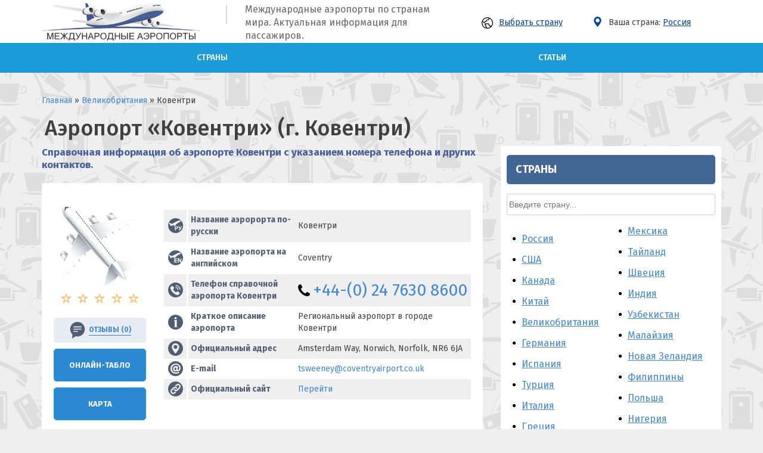

--- FILE ---
content_type: text/html; charset=UTF-8
request_url: https://airports-online.ru/virgin-islands-british/coventry.html
body_size: 28991
content:
<!doctype html>
<html lang="ru-RU">
<head>
<!-- Google Tag Manager -->
<script>(function(w,d,s,l,i){w[l]=w[l]||[];w[l].push({'gtm.start':
new Date().getTime(),event:'gtm.js'});var f=d.getElementsByTagName(s)[0],
j=d.createElement(s),dl=l!='dataLayer'?'&l='+l:'';j.async=true;j.src=
'https://www.googletagmanager.com/gtm.js?id='+i+dl;f.parentNode.insertBefore(j,f);
})(window,document,'script','dataLayer','GTM-TL8TDBRH');</script>
<!-- End Google Tag Manager -->
	<link rel="profile" href="https://gmpg.org/xfn/11">
	<link rel="icon" href="" type="image/png">
	<meta charset="UTF-8">
	<meta name="viewport" content="initial-scale=1" />
		<!-- HTML5 Shim and Respond.js IE8 support of HTML5 elements and media queries -->
	<!-- WARNING: Respond.js doesn't work if you view the page via file:// -->
	<!--[if lt IE 9]>
	<script src="https://oss.maxcdn.com/libs/html5shiv/3.7.0/html5shiv.js"></script>
	<script src="https://oss.maxcdn.com/libs/respond.js/1.4.2/respond.min.js"></script>
	<![endif]-->
	<title>Аэропорт Ковентри: расписание рейсов на онлайн-табло</title>

<!-- This site is optimized with the Yoast SEO plugin v11.5 - https://yoast.com/wordpress/plugins/seo/ -->
<meta name="description" content="Информация об аэропорте Ковентри: где находится (адрес на карте), контакты, полное наименование и коды, погода сейчас, онлайн-табло прилетов и вылетов, расписание рейсов самолетов"/>
<meta property="og:locale" content="ru_RU" />
<meta property="og:type" content="article" />
<meta property="og:title" content="Аэропорт Ковентри: расписание рейсов на онлайн-табло" />
<meta property="og:description" content="Информация об аэропорте Ковентри: где находится (адрес на карте), контакты, полное наименование и коды, погода сейчас, онлайн-табло прилетов и вылетов, расписание рейсов самолетов" />
<meta property="og:site_name" content="airports" />
<meta property="article:section" content="Великобритания" />
<meta property="article:published_time" content="2019-11-20T12:15:18+00:00" />
<meta name="twitter:card" content="summary_large_image" />
<meta name="twitter:description" content="Информация об аэропорте Ковентри: где находится (адрес на карте), контакты, полное наименование и коды, погода сейчас, онлайн-табло прилетов и вылетов, расписание рейсов самолетов" />
<meta name="twitter:title" content="Аэропорт Ковентри: расписание рейсов на онлайн-табло" />
<script type='application/ld+json' class='yoast-schema-graph yoast-schema-graph--main'>{"@context":"https://schema.org","@graph":[{"@type":["Person","Organization"],"@id":"https://airports-online.ru/#person","name":"admin","image":{"@type":"ImageObject","@id":"https://airports-online.ru/#personlogo","url":"https://secure.gravatar.com/avatar/64e1b8d34f425d19e1ee2ea7236d3028?s=96&d=mm&r=g","caption":"admin"},"logo":{"@id":"https://airports-online.ru/#personlogo"},"sameAs":[]},{"@type":"WebSite","@id":"https://airports-online.ru/#website","url":"https://airports-online.ru/","name":"airports","publisher":{"@id":"https://airports-online.ru/#person"},"potentialAction":{"@type":"SearchAction","target":"https://airports-online.ru/?s={search_term_string}","query-input":"required name=search_term_string"}},{"@type":"WebPage","@id":"https://airports-online.ru/virgin-islands-british/coventry.html#webpage","url":"https://airports-online.ru/virgin-islands-british/coventry.html","inLanguage":"ru-RU","name":"\u0410\u044d\u0440\u043e\u043f\u043e\u0440\u0442 \u041a\u043e\u0432\u0435\u043d\u0442\u0440\u0438: \u0440\u0430\u0441\u043f\u0438\u0441\u0430\u043d\u0438\u0435 \u0440\u0435\u0439\u0441\u043e\u0432 \u043d\u0430 \u043e\u043d\u043b\u0430\u0439\u043d-\u0442\u0430\u0431\u043b\u043e","isPartOf":{"@id":"https://airports-online.ru/#website"},"datePublished":"2019-11-20T12:15:18+00:00","dateModified":"2019-11-20T12:15:18+00:00","description":"\u0418\u043d\u0444\u043e\u0440\u043c\u0430\u0446\u0438\u044f \u043e\u0431 \u0430\u044d\u0440\u043e\u043f\u043e\u0440\u0442\u0435 \u041a\u043e\u0432\u0435\u043d\u0442\u0440\u0438: \u0433\u0434\u0435 \u043d\u0430\u0445\u043e\u0434\u0438\u0442\u0441\u044f (\u0430\u0434\u0440\u0435\u0441 \u043d\u0430 \u043a\u0430\u0440\u0442\u0435), \u043a\u043e\u043d\u0442\u0430\u043a\u0442\u044b, \u043f\u043e\u043b\u043d\u043e\u0435 \u043d\u0430\u0438\u043c\u0435\u043d\u043e\u0432\u0430\u043d\u0438\u0435 \u0438 \u043a\u043e\u0434\u044b, \u043f\u043e\u0433\u043e\u0434\u0430 \u0441\u0435\u0439\u0447\u0430\u0441, \u043e\u043d\u043b\u0430\u0439\u043d-\u0442\u0430\u0431\u043b\u043e \u043f\u0440\u0438\u043b\u0435\u0442\u043e\u0432 \u0438 \u0432\u044b\u043b\u0435\u0442\u043e\u0432, \u0440\u0430\u0441\u043f\u0438\u0441\u0430\u043d\u0438\u0435 \u0440\u0435\u0439\u0441\u043e\u0432 \u0441\u0430\u043c\u043e\u043b\u0435\u0442\u043e\u0432"},{"@type":"Article","@id":"https://airports-online.ru/virgin-islands-british/coventry.html#article","isPartOf":{"@id":"https://airports-online.ru/virgin-islands-british/coventry.html#webpage"},"author":{"@id":"https://airports-online.ru/#person"},"headline":"\u041a\u043e\u0432\u0435\u043d\u0442\u0440\u0438","datePublished":"2019-11-20T12:15:18+00:00","dateModified":"2019-11-20T12:15:18+00:00","commentCount":0,"mainEntityOfPage":{"@id":"https://airports-online.ru/virgin-islands-british/coventry.html#webpage"},"publisher":{"@id":"https://airports-online.ru/#person"},"articleSection":"\u0412\u0435\u043b\u0438\u043a\u043e\u0431\u0440\u0438\u0442\u0430\u043d\u0438\u044f"}]}</script>
<!-- / Yoast SEO plugin. -->

<link rel='dns-prefetch' href='//www.google.com' />
<link rel='dns-prefetch' href='//s.w.org' />
		<script type="text/javascript">
			window._wpemojiSettings = {"baseUrl":"https:\/\/s.w.org\/images\/core\/emoji\/12.0.0-1\/72x72\/","ext":".png","svgUrl":"https:\/\/s.w.org\/images\/core\/emoji\/12.0.0-1\/svg\/","svgExt":".svg","source":{"concatemoji":"https:\/\/airports-online.ru\/wp-includes\/js\/wp-emoji-release.min.js?ver=5.2.23"}};
			!function(e,a,t){var n,r,o,i=a.createElement("canvas"),p=i.getContext&&i.getContext("2d");function s(e,t){var a=String.fromCharCode;p.clearRect(0,0,i.width,i.height),p.fillText(a.apply(this,e),0,0);e=i.toDataURL();return p.clearRect(0,0,i.width,i.height),p.fillText(a.apply(this,t),0,0),e===i.toDataURL()}function c(e){var t=a.createElement("script");t.src=e,t.defer=t.type="text/javascript",a.getElementsByTagName("head")[0].appendChild(t)}for(o=Array("flag","emoji"),t.supports={everything:!0,everythingExceptFlag:!0},r=0;r<o.length;r++)t.supports[o[r]]=function(e){if(!p||!p.fillText)return!1;switch(p.textBaseline="top",p.font="600 32px Arial",e){case"flag":return s([55356,56826,55356,56819],[55356,56826,8203,55356,56819])?!1:!s([55356,57332,56128,56423,56128,56418,56128,56421,56128,56430,56128,56423,56128,56447],[55356,57332,8203,56128,56423,8203,56128,56418,8203,56128,56421,8203,56128,56430,8203,56128,56423,8203,56128,56447]);case"emoji":return!s([55357,56424,55356,57342,8205,55358,56605,8205,55357,56424,55356,57340],[55357,56424,55356,57342,8203,55358,56605,8203,55357,56424,55356,57340])}return!1}(o[r]),t.supports.everything=t.supports.everything&&t.supports[o[r]],"flag"!==o[r]&&(t.supports.everythingExceptFlag=t.supports.everythingExceptFlag&&t.supports[o[r]]);t.supports.everythingExceptFlag=t.supports.everythingExceptFlag&&!t.supports.flag,t.DOMReady=!1,t.readyCallback=function(){t.DOMReady=!0},t.supports.everything||(n=function(){t.readyCallback()},a.addEventListener?(a.addEventListener("DOMContentLoaded",n,!1),e.addEventListener("load",n,!1)):(e.attachEvent("onload",n),a.attachEvent("onreadystatechange",function(){"complete"===a.readyState&&t.readyCallback()})),(n=t.source||{}).concatemoji?c(n.concatemoji):n.wpemoji&&n.twemoji&&(c(n.twemoji),c(n.wpemoji)))}(window,document,window._wpemojiSettings);
		</script>
		<style type="text/css">
img.wp-smiley,
img.emoji {
	display: inline !important;
	border: none !important;
	box-shadow: none !important;
	height: 1em !important;
	width: 1em !important;
	margin: 0 .07em !important;
	vertical-align: -0.1em !important;
	background: none !important;
	padding: 0 !important;
}
</style>
	<link rel='stylesheet' id='wl-lbsp-nivo-lightbox-min-css-css'  href='https://airports-online.ru/wp-content/plugins/lightbox-slider-pro-v6.2/lightbox/nivo/nivo-lightbox.min.css?ver=5.2.23' type='text/css' media='all' />
<link rel='stylesheet' id='wl-lbsp-photobox-css-css'  href='https://airports-online.ru/wp-content/plugins/lightbox-slider-pro-v6.2/lightbox/photobox/photobox.css?ver=5.2.23' type='text/css' media='all' />
<link rel='stylesheet' id='wl-lbsp-pretty-css-css'  href='https://airports-online.ru/wp-content/plugins/lightbox-slider-pro-v6.2/lightbox/prettyphoto/prettyPhoto.css?ver=5.2.23' type='text/css' media='all' />
<link rel='stylesheet' id='wl-lbsp-windowbox-css-css'  href='https://airports-online.ru/wp-content/plugins/lightbox-slider-pro-v6.2/lightbox/windowbox/lightbox.css?ver=5.2.23' type='text/css' media='all' />
<link rel='stylesheet' id='wl-lbsp-smoothbox-css-css'  href='https://airports-online.ru/wp-content/plugins/lightbox-slider-pro-v6.2/lightbox/smoothbox/smoothbox.css?ver=5.2.23' type='text/css' media='all' />
<link rel='stylesheet' id='wl-lbsp-swipe-css-css'  href='https://airports-online.ru/wp-content/plugins/lightbox-slider-pro-v6.2/lightbox/swipebox/swipebox.css?ver=5.2.23' type='text/css' media='all' />
<link rel='stylesheet' id='lbsp-magnificbox-css-css'  href='https://airports-online.ru/wp-content/plugins/lightbox-slider-pro-v6.2/lightbox/magnificbox/css/magnific-popup.css?ver=5.2.23' type='text/css' media='all' />
<link rel='stylesheet' id='wl-lbsp-fancybox-css-css'  href='https://airports-online.ru/wp-content/plugins/lightbox-slider-pro-v6.2/lightbox/fancybox/jquery.fancybox.css?ver=5.2.23' type='text/css' media='all' />
<link rel='stylesheet' id='wl-lbsp-hover-pack-css-css'  href='https://airports-online.ru/wp-content/plugins/lightbox-slider-pro-v6.2/css/hover-pack.css?ver=5.2.23' type='text/css' media='all' />
<link rel='stylesheet' id='wl-lbsp-reset-css-css'  href='https://airports-online.ru/wp-content/plugins/lightbox-slider-pro-v6.2/css/reset.css?ver=5.2.23' type='text/css' media='all' />
<link rel='stylesheet' id='wl-lbsp-boot-strap-css-css'  href='https://airports-online.ru/wp-content/plugins/lightbox-slider-pro-v6.2/css/bootstrap-latest/bootstrap.css?ver=5.2.23' type='text/css' media='all' />
<link rel='stylesheet' id='wl-lbsp-img-gallery-css-css'  href='https://airports-online.ru/wp-content/plugins/lightbox-slider-pro-v6.2/css/img-gallery.css?ver=5.2.23' type='text/css' media='all' />
<link rel='stylesheet' id='wl-lbsp-font-awesome-5-css'  href='https://airports-online.ru/wp-content/plugins/lightbox-slider-pro-v6.2/css/font-awesome-latest/css/fontawesome-all.min.css?ver=5.2.23' type='text/css' media='all' />
<link rel='stylesheet' id='wp-block-library-css'  href='https://airports-online.ru/wp-includes/css/dist/block-library/style.min.css?ver=5.2.23' type='text/css' media='all' />
<link rel='stylesheet' id='section_block-cgb-style-css-css'  href='https://airports-online.ru/wp-content/plugins/gutenberg-section-block/dist/blocks.style.build.css?ver=5.2.23' type='text/css' media='all' />
<link rel='stylesheet' id='airports-style-css'  href='https://airports-online.ru/wp-content/plugins/airports-evi//style.css?ver=5.2.23' type='text/css' media='all' />
<link rel='stylesheet' id='contact-form-7-css'  href='https://airports-online.ru/wp-content/plugins/contact-form-7/includes/css/styles.css?ver=5.1.3' type='text/css' media='all' />
<link rel='stylesheet' id='wp-postratings-css'  href='https://airports-online.ru/wp-content/plugins/wp-postratings/css/postratings-css.css?ver=1.86.2' type='text/css' media='all' />
<link rel='stylesheet' id='wpdiscuz-font-awesome-css'  href='https://airports-online.ru/wp-content/plugins/wpdiscuz/assets/third-party/font-awesome-5.0.6/css/fontawesome-all.min.css?ver=5.3.2' type='text/css' media='all' />
<link rel='stylesheet' id='wpdiscuz-frontend-css-css'  href='https://airports-online.ru/wp-content/plugins/wpdiscuz/assets/css/wpdiscuz.css?ver=5.3.2' type='text/css' media='all' />
<link rel='stylesheet' id='wpdiscuz-user-content-css-css'  href='https://airports-online.ru/wp-content/plugins/wpdiscuz/assets/css/wpdiscuz-user-content.css?ver=5.3.2' type='text/css' media='all' />
<link rel='stylesheet' id='parent-style-css'  href='https://airports-online.ru/wp-content/themes/evi/style.css?ver=5.2.23' type='text/css' media='all' />
<link rel='stylesheet' id='evi-style-css'  href='https://airports-online.ru/wp-content/themes/evi-child/style.css?ver=5.2.23' type='text/css' media='all' />
<link rel='stylesheet' id='style-php-css'  href='https://airports-online.ru/wp-content/themes/evi/style.php?ver=5.2.23' type='text/css' media='all' />
<link rel='stylesheet' id='custom-style-css'  href='https://airports-online.ru/wp-content/themes/evi/custom.css?ver=5.2.23' type='text/css' media='all' />
<script type='text/javascript' src='https://airports-online.ru/wp-includes/js/jquery/jquery.js?ver=1.12.4-wp'></script>
<script type='text/javascript' src='https://airports-online.ru/wp-includes/js/jquery/jquery-migrate.min.js?ver=1.4.1'></script>
<script type='text/javascript' src='https://airports-online.ru/wp-content/plugins/lightbox-slider-pro-v6.2/js/jquery.min.js?ver=5.2.23'></script>
<script type='text/javascript' src='https://airports-online.ru/wp-content/plugins/lightbox-slider-pro-v6.2/js/hover-pack.js?ver=5.2.23'></script>
<script type='text/javascript' src='https://airports-online.ru/wp-content/plugins/lightbox-slider-pro-v6.2/js/reponsive_photo_gallery_script.js?ver=5.2.23'></script>
<script type='text/javascript' src='https://airports-online.ru/wp-content/plugins/lightbox-slider-pro-v6.2/lightbox/nivo/nivo-lightbox.min.js?ver=5.2.23'></script>
<script type='text/javascript' src='https://airports-online.ru/wp-content/plugins/lightbox-slider-pro-v6.2/lightbox/nivo/enigma_lightbox.js?ver=5.2.23'></script>
<script type='text/javascript' src='https://airports-online.ru/wp-content/plugins/lightbox-slider-pro-v6.2/lightbox/smoothbox/smoothbox.js?ver=5.2.23'></script>
<script type='text/javascript' src='https://airports-online.ru/wp-content/plugins/lightbox-slider-pro-v6.2/lightbox/magnificbox/js/jquery.magnific-popup.min.js?ver=5.2.23'></script>
<script type='text/javascript'>
/* <![CDATA[ */
var evi_loadmore_params = {"ajaxurl":"https:\/\/airports-online.ru\/wp-admin\/admin-ajax.php","posts":"{\"page\":0,\"name\":\"coventry\",\"category_name\":\"virgin-islands-british\",\"error\":\"\",\"m\":\"\",\"p\":0,\"post_parent\":\"\",\"subpost\":\"\",\"subpost_id\":\"\",\"attachment\":\"\",\"attachment_id\":0,\"pagename\":\"\",\"page_id\":0,\"second\":\"\",\"minute\":\"\",\"hour\":\"\",\"day\":0,\"monthnum\":0,\"year\":0,\"w\":0,\"tag\":\"\",\"cat\":\"\",\"tag_id\":\"\",\"author\":\"\",\"author_name\":\"\",\"feed\":\"\",\"tb\":\"\",\"paged\":0,\"meta_key\":\"\",\"meta_value\":\"\",\"preview\":\"\",\"s\":\"\",\"sentence\":\"\",\"title\":\"\",\"fields\":\"\",\"menu_order\":\"\",\"embed\":\"\",\"category__in\":[],\"category__not_in\":[],\"category__and\":[],\"post__in\":[],\"post__not_in\":[],\"post_name__in\":[],\"tag__in\":[],\"tag__not_in\":[],\"tag__and\":[],\"tag_slug__in\":[],\"tag_slug__and\":[],\"post_parent__in\":[],\"post_parent__not_in\":[],\"author__in\":[],\"author__not_in\":[],\"ignore_sticky_posts\":false,\"suppress_filters\":false,\"cache_results\":true,\"update_post_term_cache\":true,\"lazy_load_term_meta\":true,\"update_post_meta_cache\":true,\"post_type\":\"\",\"posts_per_page\":100,\"nopaging\":false,\"comments_per_page\":\"50\",\"no_found_rows\":false,\"order\":\"DESC\"}","current_page":"1","max_page":"0","load_text":"\u0417\u0430\u0433\u0440\u0443\u0437\u043a\u0430","more_text":"\u041f\u043e\u043a\u0430\u0437\u0430\u0442\u044c \u0435\u0449\u0435","no_more_text":"\u0411\u043e\u043b\u044c\u0448\u0435 \u043d\u0435\u0442\u0443"};
/* ]]> */
</script>
<script type='text/javascript' src='https://airports-online.ru/wp-content/themes/evi/js/myloadmore.js?ver=5.2.23'></script>
<link rel='https://api.w.org/' href='https://airports-online.ru/wp-json/' />
<link rel="EditURI" type="application/rsd+xml" title="RSD" href="https://airports-online.ru/xmlrpc.php?rsd" />
<link rel="alternate" type="application/json+oembed" href="https://airports-online.ru/wp-json/oembed/1.0/embed?url=https%3A%2F%2Fairports-online.ru%2Fvirgin-islands-british%2Fcoventry.html" />
<link rel="alternate" type="text/xml+oembed" href="https://airports-online.ru/wp-json/oembed/1.0/embed?url=https%3A%2F%2Fairports-online.ru%2Fvirgin-islands-british%2Fcoventry.html&#038;format=xml" />
            <style>
                #wpcomm .wc_new_comment{background:#00B38F;}
                #wpcomm .wc_new_reply{background:#00B38F;}
                #wpcomm .wc-form-wrapper{ background:none; } /* ->formBGColor */
                #wpcomm .wpdiscuz-front-actions{background:#F9F9F9;}
                #wpcomm .wpdiscuz-subscribe-bar{background:#F9F9F9;}
                #wpcomm select,
                #wpcomm input[type="text"],
                #wpcomm input[type="email"],
                #wpcomm input[type="url"],
                #wpcomm input[type="date"],
                #wpcomm input[type="color"]{border:#D9D9D9 1px solid;}
                #wpcomm .wc-comment .wc-comment-right{background:#FEFEFE;}
                #wpcomm .wc-reply .wc-comment-right{background:#F8F8F8;}
                #wpcomm .wc-comment-right .wc-comment-text, 
                #wpcomm .wc-comment-right .wc-comment-text *{
                    font-size:14px;
                }
                #wpcomm .wc-blog-administrator > .wc-comment-right .wc-comment-author, #wpcomm .wc-blog-administrator > .wc-comment-right .wc-comment-author a{color:#00B38F;}#wpcomm .wc-blog-administrator > .wc-comment-left .wc-comment-label{color:#00B38F; border:none; border-bottom: 1px solid #dddddd; }#wpcomm .wc-blog-editor > .wc-comment-right .wc-comment-author, #wpcomm .wc-blog-editor > .wc-comment-right .wc-comment-author a{color:#00B38F;}#wpcomm .wc-blog-editor > .wc-comment-left .wc-comment-label{color:#00B38F; border:none; border-bottom: 1px solid #dddddd; }#wpcomm .wc-blog-author > .wc-comment-right .wc-comment-author, #wpcomm .wc-blog-author > .wc-comment-right .wc-comment-author a{color:#00B38F;}#wpcomm .wc-blog-author > .wc-comment-left .wc-comment-label{color:#00B38F; border:none; border-bottom: 1px solid #dddddd; }#wpcomm .wc-blog-contributor > .wc-comment-right .wc-comment-author, #wpcomm .wc-blog-contributor > .wc-comment-right .wc-comment-author a{color:#00B38F;}#wpcomm .wc-blog-contributor > .wc-comment-left .wc-comment-label{color:#00B38F; border:none; border-bottom: 1px solid #dddddd; }#wpcomm .wc-blog-subscriber > .wc-comment-right .wc-comment-author, #wpcomm .wc-blog-subscriber > .wc-comment-right .wc-comment-author a{color:#00B38F;}#wpcomm .wc-blog-subscriber > .wc-comment-left .wc-comment-label{color:#00B38F; border:none; border-bottom: 1px solid #dddddd; }#wpcomm .wc-blog-wpseo_manager > .wc-comment-right .wc-comment-author, #wpcomm .wc-blog-wpseo_manager > .wc-comment-right .wc-comment-author a{color:#00B38F;}#wpcomm .wc-blog-wpseo_manager > .wc-comment-left .wc-comment-label{color:#00B38F; border:none; border-bottom: 1px solid #dddddd; }#wpcomm .wc-blog-wpseo_editor > .wc-comment-right .wc-comment-author, #wpcomm .wc-blog-wpseo_editor > .wc-comment-right .wc-comment-author a{color:#00B38F;}#wpcomm .wc-blog-wpseo_editor > .wc-comment-left .wc-comment-label{color:#00B38F; border:none; border-bottom: 1px solid #dddddd; }#wpcomm .wc-blog-post_author > .wc-comment-right .wc-comment-author, #wpcomm .wc-blog-post_author > .wc-comment-right .wc-comment-author a{color:#00B38F;}#wpcomm .wc-blog-post_author > .wc-comment-left .wc-comment-label{color:#00B38F; border:none; border-bottom: 1px solid #dddddd; }#wpcomm .wc-blog-guest > .wc-comment-right .wc-comment-author, #wpcomm .wc-blog-guest > .wc-comment-right .wc-comment-author a{color:#00B38F;}#wpcomm .wc-blog-guest > .wc-comment-left .wc-comment-label{color:#00B38F; border:none; border-bottom: 1px solid #dddddd; }                #wpcomm .wc-comment .wc-comment-left .wc-comment-label{ background: #ffffff;}
                #wpcomm .wc-comment-left .wc-follow-user{color:#00B38F;}
                #wpcomm .wc-load-more-submit{border:1px solid #D9D9D9;}
                #wpcomm .wc-new-loaded-comment > .wc-comment-right{background:#FFFAD6;}
                #wpcomm .wpdiscuz-subscribe-bar{color:#777;}
                #wpcomm .wpdiscuz-front-actions .wpdiscuz-sbs-wrap span{color: #777;}
                #wpcomm .page-numbers{color:#555;border:#555 1px solid;}
                #wpcomm span.current{background:#555;}
                #wpcomm .wpdiscuz-readmore{cursor:pointer;color:#00B38F;}
                #wpcomm .wpdiscuz-textarea-wrap{border:#D9D9D9 1px solid;} .wpd-custom-field .wcf-pasiv-star, #wpcomm .wpdiscuz-item .wpdiscuz-rating > label {color: #DDDDDD;}
                #wpcomm .wpdiscuz-item .wpdiscuz-rating:not(:checked) > label:hover,.wpdiscuz-rating:not(:checked) > label:hover ~ label {   }#wpcomm .wpdiscuz-item .wpdiscuz-rating > input ~ label:hover, #wpcomm .wpdiscuz-item .wpdiscuz-rating > input:not(:checked) ~ label:hover ~ label, #wpcomm .wpdiscuz-item .wpdiscuz-rating > input:not(:checked) ~ label:hover ~ label{color: #FFED85;} 
                #wpcomm .wpdiscuz-item .wpdiscuz-rating > input:checked ~ label:hover, #wpcomm .wpdiscuz-item .wpdiscuz-rating > input:checked ~ label:hover, #wpcomm .wpdiscuz-item .wpdiscuz-rating > label:hover ~ input:checked ~ label, #wpcomm .wpdiscuz-item .wpdiscuz-rating > input:checked + label:hover ~ label, #wpcomm .wpdiscuz-item .wpdiscuz-rating > input:checked ~ label:hover ~ label, .wpd-custom-field .wcf-active-star, #wpcomm .wpdiscuz-item .wpdiscuz-rating > input:checked ~ label{ color:#FFD700;}
                #wpcomm .wc-comment-header{border-top: 1px solid #dedede;}
                #wpcomm .wc-reply .wc-comment-header{border-top: 1px solid #dedede;}
                /* Buttons */
                #wpcomm button, 
                #wpcomm input[type="button"], 
                #wpcomm input[type="reset"], 
                #wpcomm input[type="submit"]{ border: 1px solid #555555; color: #FFFFFF; background-color: #555555; }
                #wpcomm button:hover, 
                #wpcomm button:focus,
                #wpcomm input[type="button"]:hover, 
                #wpcomm input[type="button"]:focus, 
                #wpcomm input[type="reset"]:hover, 
                #wpcomm input[type="reset"]:focus, 
                #wpcomm input[type="submit"]:hover, 
                #wpcomm input[type="submit"]:focus{ border: 1px solid #333333; background-color: #333333;  }
                #wpcomm .wpdiscuz-sort-buttons{color:#777777;}
                #wpcomm .wpdiscuz-sort-button{color:#777777; cursor:pointer;}
                #wpcomm .wpdiscuz-sort-button:hover{color:#00B38F!important;cursor:pointer;}
                #wpcomm .wpdiscuz-sort-button-active{color:#00B38F!important;cursor:default!important;}
                #wpcomm .wc-cta-button, 
                #wpcomm .wc-cta-button-x{color:#777777; }
                #wpcomm .wc-vote-link.wc-up{color:#999999;}
                #wpcomm .wc-vote-link.wc-down{color:#999999;}
                #wpcomm .wc-vote-result{color:#999999;}
                #wpcomm .wpf-cta{color:#999999; }
                #wpcomm .wc-comment-link .wc-share-link .wpf-cta{color:#eeeeee;}
                #wpcomm .wc-footer-left .wc-reply-button{border:1px solid #00B38F!important; color: #00B38F;}
                #wpcomm .wpf-cta:hover{background:#00B38F!important; color:#FFFFFF;}
                #wpcomm .wc-footer-left .wc-reply-button.wc-cta-active, #wpcomm .wc-cta-active{background:#00B38F!important; color:#FFFFFF;}
                #wpcomm .wc-cta-button:hover{background:#00B38F!important; color:#FFFFFF;}
                #wpcomm .wc-footer-right .wc-toggle,
                #wpcomm .wc-footer-right .wc-toggle a,
                #wpcomm .wc-footer-right .wc-toggle i{color:#00B38F;}
                /* STICKY COMMENT HEADER */
                #wpcomm .wc-sticky-comment.wc-comment .wc-comment-header .wpd-sticky{background: #1ecea8; color: #ffffff; }
                #wpcomm .wc-closed-comment.wc-comment .wc-comment-header .wpd-closed{background: #aaaaaa; color: #ffffff;}
                /* PRIVATE COMMENT HEADER */
                #wpcomm .wc-private-comment.wc-comment .wc-comment-header .wpd-private{background: #999999; color: #ffffff;}
                /* FOLLOW LINK */

                #wpcomm .wc-follow{color:#777777;}
                #wpcomm .wc-follow-active{color:#ff7a00;}
                #wpcomm .wc-follow:hover i,
                #wpcomm .wc-unfollow:hover i,
                #wpcomm .wc-follow-active:hover i{color:#00B38F;}
                                .wpd-wrapper .wpd-list-item.wpd-active{border-top: 3px solid #00B38F;}
                                .comments-area{width:auto;}
            </style>
            <link rel="pingback" href="https://airports-online.ru/xmlrpc.php"><style>.post-thumbnail img[src$='.svg'] { width: 100%; height: auto; }</style><link rel="icon" href="https://airports-online.ru/wp-content/uploads/2020/03/cropped-favicon-32x32.png" sizes="32x32" />
<link rel="icon" href="https://airports-online.ru/wp-content/uploads/2020/03/cropped-favicon-192x192.png" sizes="192x192" />
<link rel="apple-touch-icon-precomposed" href="https://airports-online.ru/wp-content/uploads/2020/03/cropped-favicon-180x180.png" />
<meta name="msapplication-TileImage" content="https://airports-online.ru/wp-content/uploads/2020/03/cropped-favicon-270x270.png" />
	
	<meta name="yandex-verification" content="9efc1d83d7678b42" />
	<meta name="google-site-verification" content="RPG5mduDr6sHBkDjrJ56CsiYrQXpmCxHPgmo_zL91zM" />
	





</head>
<div class="rl_cnt_bg" data-id="291312"></div>


<script>
$(document).ready(function($) {
	$('.popup3-open').click(function() {
		$('.popup3-fade').fadeIn();
		return false;
	});	
	
	$('.popup3-close').click(function() {
		$(this).parents('.popup3-fade').fadeOut();
		return false;
	});		
 
	$(document).keydown(function(e) {
		if (e.keyCode === 27) {
			e.stopPropagation();
			$('.popup3-fade').fadeOut();
		}
	});
	
	$('.popup3-fade').click(function(e) {
		if ($(e.target).closest('.popup3').length == 0) {
			$(this).fadeOut();					
		}
	});
});
</script>

<body class="post-template-default single single-post postid-1301 single-format-standard no-sidebar">


<div id="page" class="site">
	<!-- <a class="skip-link screen-reader-text" href="#content">Skip to content</a> -->
 
	<!-- Шапка-->
  
	<header id="masthead">
		<div class="head">
			<div class="wrapper">
	      <div id="logo">
	        <a href="https://airports-online.ru"><img src="//airports-online.ru/wp-content/uploads/2019/07/logo01.png"/></a><br/>
	        	      </div>


	      	          	            <div class="header header1">
	              <!-- <div class="search_form mhide">
	                	              </div> -->
	            <div id="custom_html-1"><div class="textwidget custom-html-widget"><span></span>Международные аэропорты по странам мира. Актуальная информация для пассажиров.</div></div><div id="citiestop-5"> <a class="popup3-open" href="#"><img src="/wp-content/themes/evi-child/imgs/earth-globe-svgrepo-com.svg" style="
    width: 19px;margin-right: 10px;
">Выбрать страну</a>
<div class="popup3-fade">
	<div class="popup3">
		<a class="popup3-close" href="#">+</a>
		<script>
$(document).ready(function(){
  $("#myInputTop").on("keyup", function() {
    var value = $(this).val().toLowerCase();
    $("#myDIVTop .cat-itemTop").filter(function() {
      $(this).toggle($(this).text().toLowerCase().indexOf(value) > -1);
    }).css("display","block");
  });
});
</script>

<h1 class="citiesTop_sidebar">Выбрать страну</h1>

<div><form class="myFormTop"><input id="myInputTop" type="text" placeholder="Введите страну..."></form><div id="myDIVTop"><a class="cat-itemTop" href="https://airports-online.ru/russian-federation.html"><div class="cat-item-332">Россия</div> <div class="countTop">141 </div></a><a class="cat-itemTop" href="https://airports-online.ru/virgin-islands-us.html"><div class="cat-item-360">США</div> <div class="countTop">111 </div></a><a class="cat-itemTop" href="https://airports-online.ru/canada.html"><div class="cat-item-26">Канада</div> <div class="countTop">60 </div></a><a class="cat-itemTop" href="https://airports-online.ru/china.html"><div class="cat-item-30">Китай</div> <div class="countTop">57 </div></a><a class="cat-itemTop" href="https://airports-online.ru/virgin-islands-british.html"><div class="cat-item-359">Великобритания</div> <div class="countTop">41 </div></a><a class="cat-itemTop" href="https://airports-online.ru/germany.html"><div class="cat-item-6">Германия</div> <div class="countTop">38 </div></a><a class="cat-itemTop" href="https://airports-online.ru/spain.html"><div class="cat-item-21">Испания</div> <div class="countTop">35 </div></a><a class="cat-itemTop" href="https://airports-online.ru/turkey.html"><div class="cat-item-73">Турция</div> <div class="countTop">34 </div></a><a class="cat-itemTop" href="https://airports-online.ru/italy.html"><div class="cat-item-22">Италия</div> <div class="countTop">32 </div></a><a class="cat-itemTop" href="https://airports-online.ru/greece.html"><div class="cat-item-9">Греция</div> <div class="countTop">30 </div></a><a class="cat-itemTop" href="https://airports-online.ru/indonesia.html"><div class="cat-item-16">Индонезия</div> <div class="countTop">25 </div></a><a class="cat-itemTop" href="https://airports-online.ru/kazakhstan.html"><div class="cat-item-24">Казахстан</div> <div class="countTop">24 </div></a><a class="cat-itemTop" href="https://airports-online.ru/france.html"><div class="cat-item-80">Франция</div> <div class="countTop">22 </div></a><a class="cat-itemTop" href="https://airports-online.ru/ukraine.html"><div class="cat-item-76">Украина</div> <div class="countTop">21 </div></a><a class="cat-itemTop" href="https://airports-online.ru/brazil.html"><div class="cat-item-260">Бразилия</div> <div class="countTop">20 </div></a><a class="cat-itemTop" href="https://airports-online.ru/japan.html"><div class="cat-item-93">Япония</div> <div class="countTop">20 </div></a><a class="cat-itemTop" href="https://airports-online.ru/australia.html"><div class="cat-item-4">Австралия</div> <div class="countTop">18 </div></a><a class="cat-itemTop" href="https://airports-online.ru/ireland.html"><div class="cat-item-19">Ирландия</div> <div class="countTop">16 </div></a><a class="cat-itemTop" href="https://airports-online.ru/egypt.html"><div class="cat-item-13">Египет</div> <div class="countTop">13 </div></a><a class="cat-itemTop" href="https://airports-online.ru/iran-islamic-republic-of.html"><div class="cat-item-295">Иран</div> <div class="countTop">13 </div></a><a class="cat-itemTop" href="https://airports-online.ru/mexico.html"><div class="cat-item-46">Мексика</div> <div class="countTop">13 </div></a><a class="cat-itemTop" href="https://airports-online.ru/thailand.html"><div class="cat-item-69">Тайланд</div> <div class="countTop">13 </div></a><a class="cat-itemTop" href="https://airports-online.ru/sweden.html"><div class="cat-item-87">Швеция</div> <div class="countTop">13 </div></a><a class="cat-itemTop" href="https://airports-online.ru/india.html"><div class="cat-item-15">Индия</div> <div class="countTop">12 </div></a><a class="cat-itemTop" href="https://airports-online.ru/uzbekistan.html"><div class="cat-item-75">Узбекистан</div> <div class="countTop">12 </div></a><a class="cat-itemTop" href="https://airports-online.ru/malaysia.html"><div class="cat-item-42">Малайзия</div> <div class="countTop">10 </div></a><a class="cat-itemTop" href="https://airports-online.ru/new-zealand.html"><div class="cat-item-52">Новая Зеландия</div> <div class="countTop">10 </div></a><a class="cat-itemTop" href="https://airports-online.ru/philippines.html"><div class="cat-item-78">Филиппины</div> <div class="countTop">10 </div></a><a class="cat-itemTop" href="https://airports-online.ru/poland.html"><div class="cat-item-59">Польша</div> <div class="countTop">9 </div></a><a class="cat-itemTop" href="https://airports-online.ru/nigeria.html"><div class="cat-item-322">Нигерия</div> <div class="countTop">9 </div></a><a class="cat-itemTop" href="https://airports-online.ru/finland.html"><div class="cat-item-79">Финляндия</div> <div class="countTop">9 </div></a><a class="cat-itemTop" href="https://airports-online.ru/croatia.html"><div class="cat-item-82">Хорватия</div> <div class="countTop">9 </div></a><a class="cat-itemTop" href="https://airports-online.ru/switzerland.html"><div class="cat-item-86">Швейцария</div> <div class="countTop">9 </div></a><a class="cat-itemTop" href="https://airports-online.ru/viet-nam.html"><div class="cat-item-361">Вьетнам</div> <div class="countTop">9 </div></a><a class="cat-itemTop" href="https://airports-online.ru/argentina.html"><div class="cat-item-243">Аргентина</div> <div class="countTop">9 </div></a><a class="cat-itemTop" href="https://airports-online.ru/norway.html"><div class="cat-item-53">Норвегия</div> <div class="countTop">8 </div></a><a class="cat-itemTop" href="https://airports-online.ru/portugal.html"><div class="cat-item-60">Португалия</div> <div class="countTop">8 </div></a><a class="cat-itemTop" href="https://airports-online.ru/turkmenistan.html"><div class="cat-item-72">Туркменистан</div> <div class="countTop">8 </div></a><a class="cat-itemTop" href="https://airports-online.ru/kyrgyzstan.html"><div class="cat-item-233">Кыргызстан</div> <div class="countTop">8 </div></a><a class="cat-itemTop" href="https://airports-online.ru/azerbaijan.html"><div class="cat-item-247">Азербайджан</div> <div class="countTop">8 </div></a><a class="cat-itemTop" href="https://airports-online.ru/belarus.html"><div class="cat-item-263">Беларусь</div> <div class="countTop">7 </div></a><a class="cat-itemTop" href="https://airports-online.ru/georgia.html"><div class="cat-item-10">Грузия</div> <div class="countTop">7 </div></a><a class="cat-itemTop" href="https://airports-online.ru/colombia.html"><div class="cat-item-31">Колумбия</div> <div class="countTop">7 </div></a><a class="cat-itemTop" href="https://airports-online.ru/south-korea.html"><div class="cat-item-299">Корея Южная</div> <div class="countTop">7 </div></a><a class="cat-itemTop" href="https://airports-online.ru/morocco.html"><div class="cat-item-45">Марокко</div> <div class="countTop">7 </div></a><a class="cat-itemTop" href="https://airports-online.ru/nepal.html"><div class="cat-item-49">Непал</div> <div class="countTop">7 </div></a><a class="cat-itemTop" href="https://airports-online.ru/netherlands.html"><div class="cat-item-50">Нидерланды</div> <div class="countTop">7 </div></a><a class="cat-itemTop" href="https://airports-online.ru/venezuela-bolivarian-republic-of.html"><div class="cat-item-358">Венесуэла</div> <div class="countTop">7 </div></a><a class="cat-itemTop" href="https://airports-online.ru/austria.html"><div class="cat-item-245">Австрия</div> <div class="countTop">7 </div></a><a class="cat-itemTop" href="https://airports-online.ru/israel.html"><div class="cat-item-14">Израиль</div> <div class="countTop">6 </div></a><a class="cat-itemTop" href="https://airports-online.ru/saudi-arabia.html"><div class="cat-item-63">Саудовская Аравия</div> <div class="countTop">6 </div></a><a class="cat-itemTop" href="https://airports-online.ru/czech-republic.html"><div class="cat-item-84">Чехия</div> <div class="countTop">6 </div></a><a class="cat-itemTop" href="https://airports-online.ru/estonia.html"><div class="cat-item-89">Эстония</div> <div class="countTop">6 </div></a><a class="cat-itemTop" href="https://airports-online.ru/south-africa.html"><div class="cat-item-91">ЮАР</div> <div class="countTop">6 </div></a><a class="cat-itemTop" href="https://airports-online.ru/afghanistan.html"><div class="cat-item-234">Афганистан</div> <div class="countTop">6 </div></a><a class="cat-itemTop" href="https://airports-online.ru/belgium.html"><div class="cat-item-252">Бельгия</div> <div class="countTop">6 </div></a><a class="cat-itemTop" href="https://airports-online.ru/denmark.html"><div class="cat-item-11">Дания</div> <div class="countTop">5 </div></a><a class="cat-itemTop" href="https://airports-online.ru/cuba.html"><div class="cat-item-34">Куба</div> <div class="countTop">5 </div></a><a class="cat-itemTop" href="https://airports-online.ru/romania.html"><div class="cat-item-330">Румыния</div> <div class="countTop">5 </div></a><a class="cat-itemTop" href="https://airports-online.ru/french-polynesia.html"><div class="cat-item-81">Французская Полинезия</div> <div class="countTop">5 </div></a><a class="cat-itemTop" href="https://airports-online.ru/chile.html"><div class="cat-item-85">Чили</div> <div class="countTop">5 </div></a><a class="cat-itemTop" href="https://airports-online.ru/jamaica.html"><div class="cat-item-92">Ямайка</div> <div class="countTop">5 </div></a><a class="cat-itemTop" href="https://airports-online.ru/tunisia.html"><div class="cat-item-349">Тунис</div> <div class="countTop">5 </div></a><a class="cat-itemTop" href="https://airports-online.ru/united-arab-emirates.html"><div class="cat-item-235">ОАЭ</div> <div class="countTop">5 </div></a><a class="cat-itemTop" href="https://airports-online.ru/bulgaria.html"><div class="cat-item-253">Болгария</div> <div class="countTop">5 </div></a><a class="cat-itemTop" href="https://airports-online.ru/bolivia-plurinational-state-of.html"><div class="cat-item-259">Боливия</div> <div class="countTop">4 </div></a><a class="cat-itemTop" href="https://airports-online.ru/dominican-republic.html"><div class="cat-item-12">Доминиканская Республика</div> <div class="countTop">4 </div></a><a class="cat-itemTop" href="https://airports-online.ru/jordan.html"><div class="cat-item-17">Иордания</div> <div class="countTop">4 </div></a><a class="cat-itemTop" href="https://airports-online.ru/ecuador.html"><div class="cat-item-275">Эквадор</div> <div class="countTop">4 </div></a><a class="cat-itemTop" href="https://airports-online.ru/iceland.html"><div class="cat-item-20">Исландия</div> <div class="countTop">4 </div></a><a class="cat-itemTop" href="https://airports-online.ru/kenya.html"><div class="cat-item-28">Кения</div> <div class="countTop">4 </div></a><a class="cat-itemTop" href="https://airports-online.ru/costa-rica.html"><div class="cat-item-33">Коста-Рика</div> <div class="countTop">4 </div></a><a class="cat-itemTop" href="https://airports-online.ru/latvia.html"><div class="cat-item-36">Латвия</div> <div class="countTop">4 </div></a><a class="cat-itemTop" href="https://airports-online.ru/lithuania.html"><div class="cat-item-37">Литва</div> <div class="countTop">4 </div></a><a class="cat-itemTop" href="https://airports-online.ru/slovakia.html"><div class="cat-item-66">Словакия</div> <div class="countTop">4 </div></a><a class="cat-itemTop" href="https://airports-online.ru/tajikistan.html"><div class="cat-item-68">Таджикистан</div> <div class="countTop">4 </div></a><a class="cat-itemTop" href="https://airports-online.ru/sri-lanka.html"><div class="cat-item-88">Шри-Ланка</div> <div class="countTop">4 </div></a><a class="cat-itemTop" href="https://airports-online.ru/tanzania-united-republic-of.html"><div class="cat-item-354">Танзания</div> <div class="countTop">4 </div></a><a class="cat-itemTop" href="https://airports-online.ru/bosnia-and-herzegovina.html"><div class="cat-item-248">Босния и Герцеговина</div> <div class="countTop">4 </div></a><a class="cat-itemTop" href="https://airports-online.ru/bermuda.html"><div class="cat-item-257">Бермудские острова</div> <div class="countTop">3 </div></a><a class="cat-itemTop" href="https://airports-online.ru/belize.html"><div class="cat-item-264">Белиз</div> <div class="countTop">3 </div></a><a class="cat-itemTop" href="https://airports-online.ru/democratic-republic-of-the-congo.html"><div class="cat-item-265">Демократическая Республика Конго</div> <div class="countTop">3 </div></a><a class="cat-itemTop" href="https://airports-online.ru/algeria.html"><div class="cat-item-274">Алжир</div> <div class="countTop">3 </div></a><a class="cat-itemTop" href="https://airports-online.ru/yemen.html"><div class="cat-item-23">Йемен</div> <div class="countTop">3 </div></a><a class="cat-itemTop" href="https://airports-online.ru/cambodia.html"><div class="cat-item-25">Камбоджа</div> <div class="countTop">3 </div></a><a class="cat-itemTop" href="https://airports-online.ru/cyprus.html"><div class="cat-item-29">Кипр</div> <div class="countTop">3 </div></a><a class="cat-itemTop" href="https://airports-online.ru/hungary.html"><div class="cat-item-293">Венгрия</div> <div class="countTop">3 </div></a><a class="cat-itemTop" href="https://airports-online.ru/iraq.html"><div class="cat-item-294">Ирак</div> <div class="countTop">3 </div></a><a class="cat-itemTop" href="https://airports-online.ru/madagascar.html"><div class="cat-item-40">Мадагаскар</div> <div class="countTop">3 </div></a><a class="cat-itemTop" href="https://airports-online.ru/maldives.html"><div class="cat-item-43">Мальдивы</div> <div class="countTop">3 </div></a><a class="cat-itemTop" href="https://airports-online.ru/myanmar.html"><div class="cat-item-48">Мьянма</div> <div class="countTop">3 </div></a><a class="cat-itemTop" href="https://airports-online.ru/libya.html"><div class="cat-item-308">Ливия</div> <div class="countTop">3 </div></a><a class="cat-itemTop" href="https://airports-online.ru/peru.html"><div class="cat-item-58">Перу</div> <div class="countTop">3 </div></a><a class="cat-itemTop" href="https://airports-online.ru/mozambique.html"><div class="cat-item-318">Мозамбик</div> <div class="countTop">3 </div></a><a class="cat-itemTop" href="https://airports-online.ru/panama.html"><div class="cat-item-325">Панама</div> <div class="countTop">3 </div></a><a class="cat-itemTop" href="https://airports-online.ru/papua-new-guinea.html"><div class="cat-item-326">Папуа - Новая Гвинея</div> <div class="countTop">3 </div></a><a class="cat-itemTop" href="https://airports-online.ru/pakistan.html"><div class="cat-item-327">Пакистан</div> <div class="countTop">3 </div></a><a class="cat-itemTop" href="https://airports-online.ru/puerto-rico.html"><div class="cat-item-328">Пуэрто-Рико</div> <div class="countTop">3 </div></a><a class="cat-itemTop" href="https://airports-online.ru/serbia.html"><div class="cat-item-331">Сербия</div> <div class="countTop">3 </div></a><a class="cat-itemTop" href="https://airports-online.ru/montenegro.html"><div class="cat-item-83">Черногория</div> <div class="countTop">3 </div></a><a class="cat-itemTop" href="https://airports-online.ru/syrian-arab-republic.html"><div class="cat-item-343">Сирия</div> <div class="countTop">3 </div></a><a class="cat-itemTop" href="https://airports-online.ru/vanuatu.html"><div class="cat-item-362">Вануату</div> <div class="countTop">3 </div></a><a class="cat-itemTop" href="https://airports-online.ru/bahamas.html"><div class="cat-item-232">Багамские острова</div> <div class="countTop">3 </div></a><a class="cat-itemTop" href="https://airports-online.ru/netherlands-antilles.html"><div class="cat-item-241">Антильские острова Нидерландов</div> <div class="countTop">3 </div></a><a class="cat-itemTop" href="https://airports-online.ru/bangladesh.html"><div class="cat-item-250">Бангладеш</div> <div class="countTop">3 </div></a><a class="cat-itemTop" href="https://airports-online.ru/vietnam.html"><div class="cat-item-5">Вьетнам</div> <div class="countTop">2 </div></a><a class="cat-itemTop" href="https://airports-online.ru/bhutan.html"><div class="cat-item-261">Бутан</div> <div class="countTop">2 </div></a><a class="cat-itemTop" href="https://airports-online.ru/honduras.html"><div class="cat-item-7">Гондурас</div> <div class="countTop">2 </div></a><a class="cat-itemTop" href="https://airports-online.ru/congo-democratic-republic-of-the.html"><div class="cat-item-266">Конго</div> <div class="countTop">2 </div></a><a class="cat-itemTop" href="https://airports-online.ru/cabo-verde.html"><div class="cat-item-271">Кабо-Верде</div> <div class="countTop">2 </div></a><a class="cat-itemTop" href="https://airports-online.ru/dominica.html"><div class="cat-item-273">Доминика</div> <div class="countTop">2 </div></a><a class="cat-itemTop" href="https://airports-online.ru/falkland-islands-malvinas.html"><div class="cat-item-277">Фолклендские острова</div> <div class="countTop">2 </div></a><a class="cat-itemTop" href="https://airports-online.ru/gabon.html"><div class="cat-item-279">Габон</div> <div class="countTop">2 </div></a><a class="cat-itemTop" href="https://airports-online.ru/qatar.html"><div class="cat-item-27">Катар</div> <div class="countTop">2 </div></a><a class="cat-itemTop" href="https://airports-online.ru/guinea.html"><div class="cat-item-285">Гвинея</div> <div class="countTop">2 </div></a><a class="cat-itemTop" href="https://airports-online.ru/guadeloupe.html"><div class="cat-item-286">Гваделупа</div> <div class="countTop">2 </div></a><a class="cat-itemTop" href="https://airports-online.ru/guatemala.html"><div class="cat-item-288">Гватемала</div> <div class="countTop">2 </div></a><a class="cat-itemTop" href="https://airports-online.ru/mauritius.html"><div class="cat-item-38">Маврикий</div> <div class="countTop">2 </div></a><a class="cat-itemTop" href="https://airports-online.ru/malta.html"><div class="cat-item-44">Мальта</div> <div class="countTop">2 </div></a><a class="cat-itemTop" href="https://airports-online.ru/moldova.html"><div class="cat-item-47">Молдова</div> <div class="countTop">2 </div></a><a class="cat-itemTop" href="https://airports-online.ru/saint-lucia.html"><div class="cat-item-304">Сент-Люсия</div> <div class="countTop">2 </div></a><a class="cat-itemTop" href="https://airports-online.ru/nicaragua.html"><div class="cat-item-51">Никарагуа</div> <div class="countTop">2 </div></a><a class="cat-itemTop" href="https://airports-online.ru/oman.html"><div class="cat-item-55">Оман</div> <div class="countTop">2 </div></a><a class="cat-itemTop" href="https://airports-online.ru/macedonia-the-former-yugoslav-republic-of.html"><div class="cat-item-311">Македония</div> <div class="countTop">2 </div></a><a class="cat-itemTop" href="https://airports-online.ru/palau.html"><div class="cat-item-56">Палау</div> <div class="countTop">2 </div></a><a class="cat-itemTop" href="https://airports-online.ru/paraguay.html"><div class="cat-item-57">Парагвай</div> <div class="countTop">2 </div></a><a class="cat-itemTop" href="https://airports-online.ru/mongolia.html"><div class="cat-item-313">Монголия</div> <div class="countTop">2 </div></a><a class="cat-itemTop" href="https://airports-online.ru/malawi.html"><div class="cat-item-317">Малави</div> <div class="countTop">2 </div></a><a class="cat-itemTop" href="https://airports-online.ru/namibia.html"><div class="cat-item-319">Намибия</div> <div class="countTop">2 </div></a><a class="cat-itemTop" href="https://airports-online.ru/new-caledonia.html"><div class="cat-item-320">Новая Каледония</div> <div class="countTop">2 </div></a><a class="cat-itemTop" href="https://airports-online.ru/singapore.html"><div class="cat-item-65">Сингапур</div> <div class="countTop">2 </div></a><a class="cat-itemTop" href="https://airports-online.ru/slovenia.html"><div class="cat-item-67">Словения</div> <div class="countTop">2 </div></a><a class="cat-itemTop" href="https://airports-online.ru/uganda.html"><div class="cat-item-74">Уганда</div> <div class="countTop">2 </div></a><a class="cat-itemTop" href="https://airports-online.ru/fiji.html"><div class="cat-item-77">Фиджи</div> <div class="countTop">2 </div></a><a class="cat-itemTop" href="https://airports-online.ru/suriname.html"><div class="cat-item-339">Суринам</div> <div class="countTop">2 </div></a><a class="cat-itemTop" href="https://airports-online.ru/republic-of-south-sudan.html"><div class="cat-item-340">Судан Южный</div> <div class="countTop">2 </div></a><a class="cat-itemTop" href="https://airports-online.ru/kingdom-of-swaziland.html"><div class="cat-item-344">Свазиленд</div> <div class="countTop">2 </div></a><a class="cat-itemTop" href="https://airports-online.ru/turks-and-caicos-islands.html"><div class="cat-item-345">Теркс и Кайкос</div> <div class="countTop">2 </div></a><a class="cat-itemTop" href="https://airports-online.ru/ethiopia.html"><div class="cat-item-90">Эфиопия</div> <div class="countTop">2 </div></a><a class="cat-itemTop" href="https://airports-online.ru/tonga.html"><div class="cat-item-350">Тонга</div> <div class="countTop">2 </div></a><a class="cat-itemTop" href="https://airports-online.ru/uruguay.html"><div class="cat-item-355">Уругвай</div> <div class="countTop">2 </div></a><a class="cat-itemTop" href="https://airports-online.ru/saint-vincent-and-the-grenadines.html"><div class="cat-item-356">Сент-Винсент и Гренадины</div> <div class="countTop">2 </div></a><a class="cat-itemTop" href="https://airports-online.ru/north-korea.html"><div class="cat-item-236">Корея Северная</div> <div class="countTop">2 </div></a><a class="cat-itemTop" href="https://airports-online.ru/antigua-and-barbuda.html"><div class="cat-item-237">Антигуа и Барбуда</div> <div class="countTop">2 </div></a><a class="cat-itemTop" href="https://airports-online.ru/armenia.html"><div class="cat-item-240">Армения</div> <div class="countTop">2 </div></a><a class="cat-itemTop" href="https://airports-online.ru/american-samoa.html"><div class="cat-item-244">Американское Самоа</div> <div class="countTop">2 </div></a><a class="cat-itemTop" href="https://airports-online.ru/benin.html"><div class="cat-item-256">Бенин</div> <div class="countTop">1 </div></a><a class="cat-itemTop" href="https://airports-online.ru/brunei-darussalam.html"><div class="cat-item-258">Бруней</div> <div class="countTop">1 </div></a><a class="cat-itemTop" href="https://airports-online.ru/botswana.html"><div class="cat-item-262">Ботсвана</div> <div class="countTop">1 </div></a><a class="cat-itemTop" href="https://airports-online.ru/hong-kong.html"><div class="cat-item-8">Гонконг</div> <div class="countTop">1 </div></a><a class="cat-itemTop" href="https://airports-online.ru/entral-african-republic.html"><div class="cat-item-267">Центральноафриканская Республика</div> <div class="countTop">1 </div></a><a class="cat-itemTop" href="https://airports-online.ru/cte-divoire.html"><div class="cat-item-268">Кот д'Ивуар</div> <div class="countTop">1 </div></a><a class="cat-itemTop" href="https://airports-online.ru/cook-islands.html"><div class="cat-item-269">Кука острова</div> <div class="countTop">1 </div></a><a class="cat-itemTop" href="https://airports-online.ru/cameroon.html"><div class="cat-item-270">Камерун</div> <div class="countTop">1 </div></a><a class="cat-itemTop" href="https://airports-online.ru/djibouti.html"><div class="cat-item-272">Джибути</div> <div class="countTop">1 </div></a><a class="cat-itemTop" href="https://airports-online.ru/iran.html"><div class="cat-item-18">Иран</div> <div class="countTop">1 </div></a><a class="cat-itemTop" href="https://airports-online.ru/eritrea.html"><div class="cat-item-276">Эритрея</div> <div class="countTop">1 </div></a><a class="cat-itemTop" href="https://airports-online.ru/federated-states-of-micronesia.html"><div class="cat-item-278">Федеративные Штаты Микронезии</div> <div class="countTop">1 </div></a><a class="cat-itemTop" href="https://airports-online.ru/grenada.html"><div class="cat-item-280">Гренада</div> <div class="countTop">1 </div></a><a class="cat-itemTop" href="https://airports-online.ru/guyane.html"><div class="cat-item-281">Французская Гвиана</div> <div class="countTop">1 </div></a><a class="cat-itemTop" href="https://airports-online.ru/ghana.html"><div class="cat-item-282">Гана</div> <div class="countTop">1 </div></a><a class="cat-itemTop" href="https://airports-online.ru/greenland.html"><div class="cat-item-283">Гренландия</div> <div class="countTop">1 </div></a><a class="cat-itemTop" href="https://airports-online.ru/gambia.html"><div class="cat-item-284">Гамбия</div> <div class="countTop">1 </div></a><a class="cat-itemTop" href="https://airports-online.ru/equatorial-guinea.html"><div class="cat-item-287">Экваториальная Гвинея</div> <div class="countTop">1 </div></a><a class="cat-itemTop" href="https://airports-online.ru/korea.html"><div class="cat-item-32">Корея</div> <div class="countTop">1 </div></a><a class="cat-itemTop" href="https://airports-online.ru/territory-of-guam.html"><div class="cat-item-289">Гуам - США</div> <div class="countTop">1 </div></a><a class="cat-itemTop" href="https://airports-online.ru/guyana.html"><div class="cat-item-290">Гайана</div> <div class="countTop">1 </div></a><a class="cat-itemTop" href="https://airports-online.ru/laos.html"><div class="cat-item-35">Лаос</div> <div class="countTop">1 </div></a><a class="cat-itemTop" href="https://airports-online.ru/guineabissau.html"><div class="cat-item-291">Гвинея-Бисау</div> <div class="countTop">1 </div></a><a class="cat-itemTop" href="https://airports-online.ru/haiti.html"><div class="cat-item-292">Гаити</div> <div class="countTop">1 </div></a><a class="cat-itemTop" href="https://airports-online.ru/mauritania.html"><div class="cat-item-39">Мавритания</div> <div class="countTop">1 </div></a><a class="cat-itemTop" href="https://airports-online.ru/kiribati.html"><div class="cat-item-296">Кирибати</div> <div class="countTop">1 </div></a><a class="cat-itemTop" href="https://airports-online.ru/macedonia.html"><div class="cat-item-41">Македония</div> <div class="countTop">1 </div></a><a class="cat-itemTop" href="https://airports-online.ru/saint-kitts-and-nevis.html"><div class="cat-item-297">Сент-Китс и Невис</div> <div class="countTop">1 </div></a><a class="cat-itemTop" href="https://airports-online.ru/comoro-islands.html"><div class="cat-item-298">Коморские острова</div> <div class="countTop">1 </div></a><a class="cat-itemTop" href="https://airports-online.ru/kuwait.html"><div class="cat-item-300">Кувейт</div> <div class="countTop">1 </div></a><a class="cat-itemTop" href="https://airports-online.ru/cayman-islands.html"><div class="cat-item-301">Каймановы острова</div> <div class="countTop">1 </div></a><a class="cat-itemTop" href="https://airports-online.ru/lao-peoples-democratic-republic.html"><div class="cat-item-302">Лаос</div> <div class="countTop">1 </div></a><a class="cat-itemTop" href="https://airports-online.ru/lebanon.html"><div class="cat-item-303">Ливан</div> <div class="countTop">1 </div></a><a class="cat-itemTop" href="https://airports-online.ru/liberia.html"><div class="cat-item-305">Либерия</div> <div class="countTop">1 </div></a><a class="cat-itemTop" href="https://airports-online.ru/lesotho.html"><div class="cat-item-306">Лесото</div> <div class="countTop">1 </div></a><a class="cat-itemTop" href="https://airports-online.ru/luxembourg.html"><div class="cat-item-307">Люксембург</div> <div class="countTop">1 </div></a><a class="cat-itemTop" href="https://airports-online.ru/monaco.html"><div class="cat-item-309">Монако</div> <div class="countTop">1 </div></a><a class="cat-itemTop" href="https://airports-online.ru/republic-of-the-marshall-islands.html"><div class="cat-item-310">Маршалловы острова</div> <div class="countTop">1 </div></a><a class="cat-itemTop" href="https://airports-online.ru/mali.html"><div class="cat-item-312">Мали</div> <div class="countTop">1 </div></a><a class="cat-itemTop" href="https://airports-online.ru/northern-mariana-islands.html"><div class="cat-item-314">Северные Марианские острова - США</div> <div class="countTop">1 </div></a><a class="cat-itemTop" href="https://airports-online.ru/martinique.html"><div class="cat-item-315">Мартиника</div> <div class="countTop">1 </div></a><a class="cat-itemTop" href="https://airports-online.ru/montserrat.html"><div class="cat-item-316">Монтсеррат</div> <div class="countTop">1 </div></a><a class="cat-itemTop" href="https://airports-online.ru/seychelles.html"><div class="cat-item-64">Сейшельские острова</div> <div class="countTop">1 </div></a><a class="cat-itemTop" href="https://airports-online.ru/niger.html"><div class="cat-item-321">Нигер</div> <div class="countTop">1 </div></a><a class="cat-itemTop" href="https://airports-online.ru/nauru.html"><div class="cat-item-323">Науру</div> <div class="countTop">1 </div></a><a class="cat-itemTop" href="https://airports-online.ru/niue.html"><div class="cat-item-324">Ниуэ</div> <div class="countTop">1 </div></a><a class="cat-itemTop" href="https://airports-online.ru/tanzania.html"><div class="cat-item-70">Танзания</div> <div class="countTop">1 </div></a><a class="cat-itemTop" href="https://airports-online.ru/tunis.html"><div class="cat-item-71">Тунис</div> <div class="countTop">1 </div></a><a class="cat-itemTop" href="https://airports-online.ru/palestine-state-of.html"><div class="cat-item-329">Палестина</div> <div class="countTop">1 </div></a><a class="cat-itemTop" href="https://airports-online.ru/rwanda.html"><div class="cat-item-333">Руанда</div> <div class="countTop">1 </div></a><a class="cat-itemTop" href="https://airports-online.ru/solomon-islands.html"><div class="cat-item-334">Соломоновы острова</div> <div class="countTop">1 </div></a><a class="cat-itemTop" href="https://airports-online.ru/sudan.html"><div class="cat-item-335">Судан</div> <div class="countTop">1 </div></a><a class="cat-itemTop" href="https://airports-online.ru/sierra-leone.html"><div class="cat-item-336">Сьерра-Леоне</div> <div class="countTop">1 </div></a><a class="cat-itemTop" href="https://airports-online.ru/senegal.html"><div class="cat-item-337">Сенегал</div> <div class="countTop">1 </div></a><a class="cat-itemTop" href="https://airports-online.ru/somalia.html"><div class="cat-item-338">Сомали</div> <div class="countTop">1 </div></a><a class="cat-itemTop" href="https://airports-online.ru/sao-tome-and-principe.html"><div class="cat-item-341">Сан-Томе и Принсипи</div> <div class="countTop">1 </div></a><a class="cat-itemTop" href="https://airports-online.ru/el-salvador.html"><div class="cat-item-342">Сальвадор</div> <div class="countTop">1 </div></a><a class="cat-itemTop" href="https://airports-online.ru/chad.html"><div class="cat-item-346">Чад</div> <div class="countTop">1 </div></a><a class="cat-itemTop" href="https://airports-online.ru/togo.html"><div class="cat-item-347">Того</div> <div class="countTop">1 </div></a><a class="cat-itemTop" href="https://airports-online.ru/timorleste.html"><div class="cat-item-348">Восточный Тимор</div> <div class="countTop">1 </div></a><a class="cat-itemTop" href="https://airports-online.ru/trinidad-and-tobago.html"><div class="cat-item-351">Тринидад и Тобаго</div> <div class="countTop">1 </div></a><a class="cat-itemTop" href="https://airports-online.ru/tuvalu.html"><div class="cat-item-352">Тувалу</div> <div class="countTop">1 </div></a><a class="cat-itemTop" href="https://airports-online.ru/british-virgin-islands.html"><div class="cat-item-357">Британские Виргинские острова</div> <div class="countTop">1 </div></a><a class="cat-itemTop" href="https://airports-online.ru/wallis-and-futuna-islands.html"><div class="cat-item-363">Уоллис и Футуна острова</div> <div class="countTop">1 </div></a><a class="cat-itemTop" href="https://airports-online.ru/zambia.html"><div class="cat-item-364">Замбия</div> <div class="countTop">1 </div></a><a class="cat-itemTop" href="https://airports-online.ru/anguilla.html"><div class="cat-item-238">Ангилья</div> <div class="countTop">1 </div></a><a class="cat-itemTop" href="https://airports-online.ru/albania.html"><div class="cat-item-239">Албания</div> <div class="countTop">1 </div></a><a class="cat-itemTop" href="https://airports-online.ru/angola.html"><div class="cat-item-242">Ангола</div> <div class="countTop">1 </div></a><a class="cat-itemTop" href="https://airports-online.ru/aruba.html"><div class="cat-item-246">Аруба</div> <div class="countTop">1 </div></a><a class="cat-itemTop" href="https://airports-online.ru/barbados.html"><div class="cat-item-249">Барбадос</div> <div class="countTop">1 </div></a><a class="cat-itemTop" href="https://airports-online.ru/burkina-faso.html"><div class="cat-item-251">Буркина-Фасо</div> <div class="countTop">1 </div></a><a class="cat-itemTop" href="https://airports-online.ru/bahrain.html"><div class="cat-item-254">Бахрейн</div> <div class="countTop">1 </div></a><a class="cat-itemTop" href="https://airports-online.ru/burundi.html"><div class="cat-item-255">Бурунди</div> <div class="countTop">1 </div></a></div></div></div>		
</div>
        </div>	            </div>
	          	        	          	            <div class="header header2">
	              <!-- <div class="search_form mhide">
	                	              </div> -->
	            <div id="custom_html-2"><div class="textwidget custom-html-widget"><style>#masthead > div.head > div > div.header.header2 {
    display: flex;
    flex-direction: row;
    flex-wrap: nowrap;
    align-content: center;
    justify-content: center;
    align-items: center;
}
</style></div></div><div id="text-2">			<div class="textwidget"><div class="your-location your-country"><img src="https://airports-online.ru/wp-content/themes/evi-child/imgs/placeholder-filled-point.svg"><span>Ваша страна: <a href="https://airports-online.ru/russian-federation.html" class="not-detect">Россия</a></div>
</div>
		</div>	            </div>
	          	        		    <!-- Главное меню-->
		         
			</div>
	  </div>
		<div id="menu" class="menu-home-container"><ul id="menu-header" class="wrapper"><li id="menu-item-11" class="menu-item menu-item-type-post_type menu-item-object-page menu-item-11"><a href="https://airports-online.ru/strany.html">Страны</a></li>
<li id="menu-item-12" class="menu-item menu-item-type-taxonomy menu-item-object-category menu-item-12"><a href="https://airports-online.ru/stati.html">Статьи</a></li>
</ul></div>	</header>


	<div id="content">

		<div class="topAds wrapper"></div><center>
 
</center>
		<div class="wrapper">
	<div id="primary" class="content-area">
		<div class="kama_breadcrumbs" itemscope itemtype="http://schema.org/BreadcrumbList"><span itemprop="itemListElement" itemscope itemtype="http://schema.org/ListItem"><a href="https://airports-online.ru" itemprop="item"><span itemprop="name">Главная</span></a></span><span class="kb_sep"> » </span>
<span itemprop="itemListElement" itemscope itemtype="http://schema.org/ListItem"><a href="https://airports-online.ru/virgin-islands-british.html" itemprop="item"><span itemprop="name">Великобритания</span></a></span><span class="kb_sep"> » </span>
<span class="kb_title">Ковентри</span></div>		<main id="main" class="site-main">

		<h1 class="entry-title">Аэропорт «Ковентри» (г. Ковентри)</h1>
  <p style="color:#485e98; font-weight:bold; font-size: 17px !important;">Справочная информация об аэропорте Ковентри с указанием номера телефона и других контактов.</p>
<article id="post-1301" class="taxi post-1301 post type-post status-publish format-standard hentry category-virgin-islands-british">
    <div class="wrap_top">
  	<header class="entry-header">
      		
		
		
		        <div class="taxi-logo"><img src="https://airports-online.ru/wp-content/themes/evi-child/imgs/no-logo.svg"/></div>			
	
	
	
	
  		<div id="post-ratings-1301" class="post-ratings" data-nonce="165dcc5e15"><img id="rating_1301_1" src="https://airports-online.ru/wp-content/plugins/wp-postratings/images/stars_taxi_png/rating_off.png" alt="Звёзд: 1" title="Звёзд: 1" onmouseover="current_rating(1301, 1, 'Звёзд: 1');" onmouseout="ratings_off(0, 0, 0);" onclick="rate_post();" onkeypress="rate_post();" style="cursor: pointer; border: 0px;" /><img id="rating_1301_2" src="https://airports-online.ru/wp-content/plugins/wp-postratings/images/stars_taxi_png/rating_off.png" alt="Звёзд: 2" title="Звёзд: 2" onmouseover="current_rating(1301, 2, 'Звёзд: 2');" onmouseout="ratings_off(0, 0, 0);" onclick="rate_post();" onkeypress="rate_post();" style="cursor: pointer; border: 0px;" /><img id="rating_1301_3" src="https://airports-online.ru/wp-content/plugins/wp-postratings/images/stars_taxi_png/rating_off.png" alt="Звёзд: 3" title="Звёзд: 3" onmouseover="current_rating(1301, 3, 'Звёзд: 3');" onmouseout="ratings_off(0, 0, 0);" onclick="rate_post();" onkeypress="rate_post();" style="cursor: pointer; border: 0px;" /><img id="rating_1301_4" src="https://airports-online.ru/wp-content/plugins/wp-postratings/images/stars_taxi_png/rating_off.png" alt="Звёзд: 4" title="Звёзд: 4" onmouseover="current_rating(1301, 4, 'Звёзд: 4');" onmouseout="ratings_off(0, 0, 0);" onclick="rate_post();" onkeypress="rate_post();" style="cursor: pointer; border: 0px;" /><img id="rating_1301_5" src="https://airports-online.ru/wp-content/plugins/wp-postratings/images/stars_taxi_png/rating_off.png" alt="Звёзд: 5" title="Звёзд: 5" onmouseover="current_rating(1301, 5, 'Звёзд: 5');" onmouseout="ratings_off(0, 0, 0);" onclick="rate_post();" onkeypress="rate_post();" style="cursor: pointer; border: 0px;" /></div><div id="post-ratings-1301-loading" class="post-ratings-loading">
			<img src="https://airports-online.ru/wp-content/plugins/wp-postratings/images/loading.gif" width="16" height="16" class="post-ratings-image" /> Загрузка...</div>  		<a href="https://airports-online.ru/virgin-islands-british/coventry.html#comments" class="comments">
  			<img class="comments" src="https://airports-online.ru/wp-content/themes/evi-child/imgs/comments1.svg"/> <span>ОТЗЫВЫ (0)</span>
  		</a>
  		<a href="https://airports-online.ru/virgin-islands-british/coventry.html#tablo_h2" class="order">Онлайн-Табло</a>
      <a href="#map_h2" class="order">Карта</a>  	</header>

		<div class="entry-content">
        

        
			<div class="postAdsTop"></div><div class="data"><div><div class="img"><img src="https://airports-online.ru/wp-content/themes/evi-child/imgs/tairport_ru.svg" class="airport_ru"/></div><span>Название аэророрта по-русски</span><div class="cont">Ковентри</div></div><div><div class="img"><img src="https://airports-online.ru/wp-content/themes/evi-child/imgs/tairport_en.svg" class="airport_en"/></div><span>Название аэропорта на английском</span><div class="cont">Coventry</div></div><div><div class="img"><img src="https://airports-online.ru/wp-content/themes/evi-child/imgs/tphones.svg" class="tel"/></div><span>Телефон справочной аэропорта Ковентри</span><div class="cont tel"><span class="gortel"><a href="tel:+4402476308600">+44-(0) 24 7630 8600</a></span></div></div><div><div class="img"><img src="https://airports-online.ru/wp-content/themes/evi-child/imgs/tinfo.svg" class="airport_en"/></div><span>Краткое описание аэропорта</span><div class="cont">Региональный аэропорт в городе Ковентри</div></div><div><div class="img"><img src="https://airports-online.ru/wp-content/themes/evi-child/imgs/taddress.svg" class="addr"/></div><span>Официальный адрес</span><div class="cont">Amsterdam Way, Norwich, Norfolk, NR6 6JA</div></div><div><div class="img"><img src="https://airports-online.ru/wp-content/themes/evi-child/imgs/temail.svg" class="email"/></div><span>E-mail</span><div class="cont"><a href="mailto:tsweeney@coventryairport.co.uk">tsweeney@coventryairport.co.uk</a></div></div><div><div class="img"><img src="https://airports-online.ru/wp-content/themes/evi-child/imgs/tlink.svg" class="sites"/></div><span>Официальный сайт</span><div class="cont"><a target="_blank" href="http://www.coventryairport.co.uk" rel="nofollow">Перейти</a></div></div></div>        </div>
      </div>
      <h2 id="tablo_h2">Официальное онлайн-табло вылета и прилета в аэропорту Ковентри (Coventry) на сегодня</h2>
      <div class="wrap_body">
        		  <p>На онлайн-табло прилетов и вылетов самолетов аэропорта Ковентри представлены электронные данные в режиме реального времени.</p>
          <main id="tablo">
              
                            
              
              
              
                          <input id="tab1" type="radio" name="tabs" checked><label for="tab1">Табло вылета</label>
              <input id="tab2" type="radio" name="tabs"><label for="tab2">Табло прилета</label>
              <section id="content1">
                <!-- SU 234
                Aeroflot -> Delhi (<a href="http://i.yummi.club/airports/india/indira-gandhi.html" target="_blank" title="международный аэропорт «Индира Ганджи» - Дели («Indira Gandhi» - New Delhi)">DEL</a>)<span class="flag-IN"></span>
                3:05 PM</td><td>Вылетел <span class="rd">Задержка </span></td> -->
                
	<table class="tablo raised">
	<tr>
	<td>Номер рейса</td><td colspan="2">Авиакомпания</td><td colspan="3">Пункт назначения</td><td>Вылет</td><td>Статус</td></tr><tr><td colspan="8" style="text-align: center;">нет рейсов</td></table>              </section>
              <section id="content2">
	<table class="tablo raised">
	<tr>
	<td>Номер рейса</td><td colspan="2">Авиакомпания</td><td colspan="3">Пункт вылета</td><td>Прибытие</td><td>Статус</td></tr><tr><td colspan="8" style="text-align: center;">нет рейсов</td></table></section>
             			  <em>* Время прилета  и вылетов самолетов в аэропорту Ковентри указано местное.</em>
 			  
 			  
 			   			  
          </main>
                    
          
          
          
          <h2 id="map_h2">Где находится аэропорт Ковентри: адрес и координаты на карте</h2>
          <div id="gps"><img src="https://airports-online.ru/wp-content/themes/evi-child/imgs/gps-1.png" alt="GPS-координаты" title="GPS-координаты" class="nav-icon"> 52.369722,  -1.479722</div>
          <script src="https://api-maps.yandex.ru/2.1/?lang=ru_RU&amp;apikey=<ваш API-ключ>" type="text/javascript"></script>
          <script>
            ymaps.ready(init);
            function init(){
              var myMap = new ymaps.Map("map", {
                center: [52.369722, -1.479722],
                zoom: 12
              },{
                searchControlProvider: 'yandex#search'
              }),
              myGeoObject = new ymaps.GeoObject({ // Создаем геообъект с типом геометрии "Точка".
                geometry: {
                  type: "Point",
                  coordinates: [52.369722, -1.479722]
                },
                properties: {
                  iconContent: 'Amsterdam Way, Norwich, Norfolk, NR6 6JA',
                  hintContent: 'Amsterdam Way, Norwich, Norfolk, NR6 6JA'
                }
              },{
                preset: 'islands#blueStretchyIcon',
                draggable: true
              });
              myMap.geoObjects
              // .add(myGeoObject)
              .add(new ymaps.Placemark([52.369722, -1.479722], {
                balloonContent: 'Amsterdam Way, Norwich, Norfolk, NR6 6JA',
                iconCaption: 'Amsterdam Way, Norwich, Norfolk, NR6 6JA"'
              },{
                preset: 'islands#blueDotIconWithCaption'
              }));
            }
          </script><br/>
          <div class="address"><img src="https://airports-online.ru/wp-content/themes/evi-child/imgs/address-1.png" alt="Адрес аэропорта" title="Адрес аэропорта" class="nav-icon"> Amsterdam Way, Norwich, Norfolk, NR6 6JA<br/>6 км юго-восточнее г.Ковентри, метропольное графство Уэст-Мидлендс</div><br/>
          <div id="map"></div>
          <script>
            /*function initMap() {
              var point = {lat: 52.369722, lng:  -1.479722};// The location of point
              var map = new google.maps.Map(
                document.getElementById('map'),{
                  zoom: 12,
                  center: point,
                  // disableDefaultUI: true,
                  // mapTypeId:google.maps.MapTypeId.TERRAIN
                }
              );// The map, centered at point
              var marker = new google.maps.Marker({
                position: point,
                map: map,
                animation: google.maps.Animation.DROP,
                title: "Amsterdam Way, Norwich, Norfolk, NR6 6JA"
              });// The marker, positioned at point
            }*/
          </script>
          <!-- <script async defer src="https://maps.googleapis.com/maps/api/js?key=AIzaSyBzQeOPCwPUusbH3UqynDDSRfVnE9dfD-8&sensor=false&language=ru&callback=initMap"></script> -->
          <h2 id="more_h2">Дополнительные данные об аэропорте Ковентри (Ковентри)</h2>
		  <p>Дополнительные сведения об аэропорте "Ковентри" включают в себя уникальные идентификаторы, присваиваемый аэропортам международными и местными ассосациями авиации. Посмотрите, где находится на карте. Представлена метеорологическая сводка – погода на сегодня.</p>
                <div class="data2"><div><div class="img"><img src="https://airports-online.ru/wp-content/themes/evi-child/imgs/topening.svg" class="opening"/></div><span>Год открытия</span><div class="cont">1936</div></div><div><div class="img"><img src="https://airports-online.ru/wp-content/themes/evi-child/imgs/tgmt.svg" class="gmt"/></div><span>Часовой пояс (зима/лето)</span><div class="cont"> 0/+1</div></div><div><div class="img"><img src="https://airports-online.ru/wp-content/themes/evi-child/imgs/tiata.svg" class="iata"/></div><span>IATA-код</span><div class="cont">CVT</div></div><div><div class="img"><img src="https://airports-online.ru/wp-content/themes/evi-child/imgs/ticao.svg" class="icao"/></div><span>ICAO-код аэропорта Ковентри</span><div class="cont">EGBE</div></div><div><div class="img"><img src="https://airports-online.ru/wp-content/themes/evi-child/imgs/tlang.svg" class="lang"/></div><span>Язык</span><div class="cont">английский</div></div><div><div class="img"><img src="https://airports-online.ru/wp-content/themes/evi-child/imgs/tcurrencies.svg" class="currencies"/></div><span>Валюта</span><div class="cont">GBP</div></div></div>
          <h3 id="weather_h3">Погода в аэропорту Ковентри</h3>
          <div class="weather"><div class="weather_left">
                  <img src="https://openweathermap.org/img/wn/04n@2x.png"/>
                </div>
                <div class="weather_right">
                  <!--<b>Условия:</b> облачность: 51-84%<br/>-->
                  <b>Температура:</b> 7 °C<br/>
                  <b>Давление:</b> 986 мм.рт.ст.<br/>
                  <b>Влажность:</b> 91 %<br/>
                  <b>Ветер:</b> 8 м/с<br/>
                </div></div>		 
      
			<div class="clearfix"></div><footer class="entry-footer">
							</footer><!-- .entry-footer -->
    	</div>
  </article><!-- #post-1301 -->
 <p style="color:#485e98; font-weight:bold; font-size: 17px !important;">Ниже можно оставить объективный отзыв об аэропорте Ковентри по качеству обслуживания. </p><h3 id="wc-comment-header">Отзывы об аэропорте Ковентри (Ковентри)</h3>    <div class="wpdiscuz_top_clearing"></div>
    <div id="comments" class="comments-area"><div id="respond" style="width: 0;height: 0;clear: both;margin: 0;padding: 0;"></div>            <h3 id="wc-comment-header">
                                Оставьте свое мнение            </h3>
                    <div id="wpcomm" class="wpdiscuz_unauth wpd-default">
            <div class="wpdiscuz-form-top-bar">
                <div class="wpdiscuz-ftb-left">
                                                            <div id="wc_show_hide_loggedin_username">
                                            </div>
                </div>
                                <div class="wpd-clear"></div>
            </div>


                        <div class="wc_social_plugin_wrapper">
                            </div>
                    <div class="wc-form-wrapper wc-main-form-wrapper"  id='wc-main-form-wrapper-0_0' >
            <div class="wpdiscuz-comment-message" style="display: block;"></div>
                                        <form class="wc_comm_form wc_main_comm_form" method="post"  enctype="multipart/form-data">
                    <div class="wc-field-comment">
                        <div class="wpdiscuz-item wc-field-textarea" >
                            <div class="wpdiscuz-textarea-wrap ">

                                                                                                        <div class="wc-field-avatararea">
                                        <img alt='avatar' src='https://secure.gravatar.com/avatar/?s=40&#038;d=mm&#038;r=g' srcset='https://secure.gravatar.com/avatar/?s=80&#038;d=mm&#038;r=g 2x' class='avatar avatar-40 photo avatar-default' height='40' width='40' />                                    </div>
                                
                                <textarea id="wc-textarea-0_0"   placeholder="Начать обсуждение..." required name="wc_comment" class="wc_comment wpd-field"></textarea>
                                                                                            </div>
                        </div>
                        <div class="clearfix"></div>
                    </div>
                    <div class="wc-form-footer"  style="display: none;"> 
                                <div class="wpd-form-row">
                    <div class="wpd-form-col-left">
                        <div class="wpdiscuz-item wc_name-wrapper wpd-has-icon">
                                <div class="wpd-field-icon"><i class="fas fa-user"></i></div>
                                                <input value="" required="required" class="wc_name wpd-field" type="text" name="wc_name" placeholder="Имя*" maxlength="50" pattern=".{3,50}" title="">
                            </div>
                        <div class="wpdiscuz-item wc_email-wrapper wpd-has-icon">
                                    <div class="wpd-field-icon"><i class="fas fa-at"></i></div>
                                                <input value="" required="required" class="wc_email wpd-field" type="email" name="wc_email" placeholder="Email*">
                            </div>
                    </div>
                <div class="wpd-form-col-right">
                            <div class="wc-field-captcha wpdiscuz-item wc_captcha-wrapper">
                    <div class="wc-bin-captcha">
                        <i class="fas fa-shield-alt"></i>Эта форма комментариев находится по защитой антиспам                    </div>
                </div>
                        <div class="wc-field-submit">
                                            
                                            <label class="wpd_label" title="Сообщать о всех новых ответах на мои комментарии">
                            <input id="wc_notification_new_comment-0_0" class="wc_notification_new_comment-0_0 wpd_label__checkbox" value="comment" type="checkbox" name="wpdiscuz_notification_type" />
                            <span class="wpd_label__text">
                                <span class="wpd_label__check">
                                    <i class="fas fa-bell wpdicon wpdicon-on"></i>
                                    <i class="fas fa-bell-slash wpdicon wpdicon-off"></i>
                                </span>
                            </span>
                        </label>
                                                                <input class="wc_comm_submit wc_not_clicked button alt" type="submit" name="submit" value="Оставить комментарий">
        </div>
                </div>
                    <div class="clearfix"></div>
        </div>
                            </div>
                    <div class="clearfix"></div>
                    <input type="hidden" class="wpdiscuz_unique_id" value="0_0" name="wpdiscuz_unique_id">
                </form>
                        </div>
                <div id = "wpdiscuz_hidden_secondary_form" style = "display: none;">
                    <div class="wc-form-wrapper wc-secondary-form-wrapper"  id='wc-secondary-form-wrapper-wpdiscuzuniqueid'  style='display: none;' >
            <div class="wpdiscuz-comment-message" style="display: block;"></div>
                            <div class="wc-secondary-forms-social-content"></div><div class="clearfix"></div>
                                        <form class="wc_comm_form wc-secondary-form-wrapper" method="post"  enctype="multipart/form-data">
                    <div class="wc-field-comment">
                        <div class="wpdiscuz-item wc-field-textarea" >
                            <div class="wpdiscuz-textarea-wrap ">

                                                                                                        <div class="wc-field-avatararea">
                                        <img alt='avatar' src='https://secure.gravatar.com/avatar/?s=48&#038;d=mm&#038;r=g' srcset='https://secure.gravatar.com/avatar/?s=96&#038;d=mm&#038;r=g 2x' class='avatar avatar-48 photo avatar-default' height='48' width='48' />                                    </div>
                                
                                <textarea id="wc-textarea-wpdiscuzuniqueid"   placeholder="Присоединиться к обсуждению..." required name="wc_comment" class="wc_comment wpd-field"></textarea>
                                                                                            </div>
                        </div>
                        <div class="clearfix"></div>
                    </div>
                    <div class="wc-form-footer"  style="display: none;"> 
                                <div class="wpd-form-row">
                    <div class="wpd-form-col-left">
                        <div class="wpdiscuz-item wc_name-wrapper wpd-has-icon">
                                <div class="wpd-field-icon"><i class="fas fa-user"></i></div>
                                                <input value="" required="required" class="wc_name wpd-field" type="text" name="wc_name" placeholder="Имя*" maxlength="50" pattern=".{3,50}" title="">
                            </div>
                        <div class="wpdiscuz-item wc_email-wrapper wpd-has-icon">
                                    <div class="wpd-field-icon"><i class="fas fa-at"></i></div>
                                                <input value="" required="required" class="wc_email wpd-field" type="email" name="wc_email" placeholder="Email*">
                            </div>
                    </div>
                <div class="wpd-form-col-right">
                            <div class="wc-field-captcha wpdiscuz-item wc_captcha-wrapper">
                    <div class="wc-bin-captcha">
                        <i class="fas fa-shield-alt"></i>Эта форма комментариев находится по защитой антиспам                    </div>
                </div>
                        <div class="wc-field-submit">
                                            
                                            <label class="wpd_label" title="Сообщать о всех новых ответах на мои комментарии">
                            <input id="wc_notification_new_comment-wpdiscuzuniqueid" class="wc_notification_new_comment-wpdiscuzuniqueid wpd_label__checkbox" value="comment" type="checkbox" name="wpdiscuz_notification_type" />
                            <span class="wpd_label__text">
                                <span class="wpd_label__check">
                                    <i class="fas fa-bell wpdicon wpdicon-on"></i>
                                    <i class="fas fa-bell-slash wpdicon wpdicon-off"></i>
                                </span>
                            </span>
                        </label>
                                                                <input class="wc_comm_submit wc_not_clicked button alt" type="submit" name="submit" value="Оставить комментарий">
        </div>
                </div>
                    <div class="clearfix"></div>
        </div>
                            </div>
                    <div class="clearfix"></div>
                    <input type="hidden" class="wpdiscuz_unique_id" value="wpdiscuzuniqueid" name="wpdiscuz_unique_id">
                </form>
                        </div>
                </div>
                                           

                                    <div class="wpdiscuz-front-actions">
                                                    <div class="wpdiscuz-sbs-wrap">
                                <span><i class="far fa-envelope" aria-hidden="true"></i>&nbsp; Подписаться &nbsp;<i class="fas fa-caret-down" aria-hidden="true"></i></span>
                            </div>
                                                                        <div class="clearfix"></div>
                    </div>
                                                    <div class="wpdiscuz-subscribe-bar wpdiscuz-hidden">
                                                    <form action="https://airports-online.ru/wp-admin/admin-ajax.php?action=addSubscription" method="post" id="wpdiscuz-subscribe-form">
                                <div class="wpdiscuz-subscribe-form-intro">Уведомление о </div>
                                <div class="wpdiscuz-subscribe-form-option" style="width:40%;">
                                    <select class="wpdiscuz_select" name="wpdiscuzSubscriptionType" >
                                                                                    <option value="post">новые последующие комментарии</option>
                                                                                                                            <option value="all_comment" >новые ответы на мои комментарии</option>
                                                                            </select>
                                </div>
                                                                    <div class="wpdiscuz-item wpdiscuz-subscribe-form-email">
                                        <input  class="email" type="email" name="wpdiscuzSubscriptionEmail" required="required" value="" placeholder="Email"/>
                                    </div>
                                                                <div class="wpdiscuz-subscribe-form-button">
                                    <input id="wpdiscuz_subscription_button" type="submit" value="&rsaquo;" name="wpdiscuz_subscription_button" />
                                </div> 
                                                                <input type="hidden" id="wpdiscuz_subscribe_form_nonce" name="wpdiscuz_subscribe_form_nonce" value="3100ec6d3e" /><input type="hidden" name="_wp_http_referer" value="/virgin-islands-british/coventry.html" />                                                                <input type="hidden" value="1301" name="wpdiscuzSubscriptionPostId" />
                            </form>
                                                <div class="wpdiscuz_clear"></div>
                                            </div>
                    
                                <div id="wcThreadWrapper" class="wc-thread-wrapper">
                                    
                    <div class="wpdiscuz-comment-pagination">
                                            </div>
                </div>
                <div class="wpdiscuz_clear"></div>
                                            </div>
        </div>
        <div id="wpdiscuz-loading-bar" class="wpdiscuz-loading-bar wpdiscuz-loading-bar-unauth"></div>
        
		</main><!-- #main -->
	</div><!-- #primary -->

<div id="sidebar"><div id="cities-2"><script>
$(document).ready(function(){
  $("#myInput").on("keyup", function() {
    var value = $(this).val().toLowerCase();
    $("#myDIV .cat-item").filter(function() {
      $(this).toggle($(this).text().toLowerCase().indexOf(value) > -1);
    }).css("display","block");
  });
});
</script>
        <div class="cities_sidebar"><span class="title_sidebar">Страны</span><form><input id="myInput" type="text" placeholder="Введите страну..."></form><ul id="myDIV"><li class="cat-item cat-item-332"><a href="https://airports-online.ru/russian-federation.html">Россия<!--<br/><span class="count">141 такси</span>--></a></li><li class="cat-item cat-item-360"><a href="https://airports-online.ru/virgin-islands-us.html">США<!--<br/><span class="count">111 такси</span>--></a></li><li class="cat-item cat-item-26"><a href="https://airports-online.ru/canada.html">Канада<!--<br/><span class="count">60 такси</span>--></a></li><li class="cat-item cat-item-30"><a href="https://airports-online.ru/china.html">Китай<!--<br/><span class="count">57 такси</span>--></a></li><li class="cat-item cat-item-359"><a href="https://airports-online.ru/virgin-islands-british.html">Великобритания<!--<br/><span class="count">41 такси</span>--></a></li><li class="cat-item cat-item-6"><a href="https://airports-online.ru/germany.html">Германия<!--<br/><span class="count">38 такси</span>--></a></li><li class="cat-item cat-item-21"><a href="https://airports-online.ru/spain.html">Испания<!--<br/><span class="count">35 такси</span>--></a></li><li class="cat-item cat-item-73"><a href="https://airports-online.ru/turkey.html">Турция<!--<br/><span class="count">34 такси</span>--></a></li><li class="cat-item cat-item-22"><a href="https://airports-online.ru/italy.html">Италия<!--<br/><span class="count">32 такси</span>--></a></li><li class="cat-item cat-item-9"><a href="https://airports-online.ru/greece.html">Греция<!--<br/><span class="count">30 такси</span>--></a></li><li class="cat-item cat-item-16"><a href="https://airports-online.ru/indonesia.html">Индонезия<!--<br/><span class="count">25 такси</span>--></a></li><li class="cat-item cat-item-24"><a href="https://airports-online.ru/kazakhstan.html">Казахстан<!--<br/><span class="count">24 такси</span>--></a></li><li class="cat-item cat-item-80"><a href="https://airports-online.ru/france.html">Франция<!--<br/><span class="count">22 такси</span>--></a></li><li class="cat-item cat-item-76"><a href="https://airports-online.ru/ukraine.html">Украина<!--<br/><span class="count">21 такси</span>--></a></li><li class="cat-item cat-item-260"><a href="https://airports-online.ru/brazil.html">Бразилия<!--<br/><span class="count">20 такси</span>--></a></li><li class="cat-item cat-item-93"><a href="https://airports-online.ru/japan.html">Япония<!--<br/><span class="count">20 такси</span>--></a></li><li class="cat-item cat-item-4"><a href="https://airports-online.ru/australia.html">Австралия<!--<br/><span class="count">18 такси</span>--></a></li><li class="cat-item cat-item-19"><a href="https://airports-online.ru/ireland.html">Ирландия<!--<br/><span class="count">16 такси</span>--></a></li><li class="cat-item cat-item-13"><a href="https://airports-online.ru/egypt.html">Египет<!--<br/><span class="count">13 такси</span>--></a></li><li class="cat-item cat-item-295"><a href="https://airports-online.ru/iran-islamic-republic-of.html">Иран<!--<br/><span class="count">13 такси</span>--></a></li><li class="cat-item cat-item-46"><a href="https://airports-online.ru/mexico.html">Мексика<!--<br/><span class="count">13 такси</span>--></a></li><li class="cat-item cat-item-69"><a href="https://airports-online.ru/thailand.html">Тайланд<!--<br/><span class="count">13 такси</span>--></a></li><li class="cat-item cat-item-87"><a href="https://airports-online.ru/sweden.html">Швеция<!--<br/><span class="count">13 такси</span>--></a></li><li class="cat-item cat-item-15"><a href="https://airports-online.ru/india.html">Индия<!--<br/><span class="count">12 такси</span>--></a></li><li class="cat-item cat-item-75"><a href="https://airports-online.ru/uzbekistan.html">Узбекистан<!--<br/><span class="count">12 такси</span>--></a></li><li class="cat-item cat-item-42"><a href="https://airports-online.ru/malaysia.html">Малайзия<!--<br/><span class="count">10 такси</span>--></a></li><li class="cat-item cat-item-52"><a href="https://airports-online.ru/new-zealand.html">Новая Зеландия<!--<br/><span class="count">10 такси</span>--></a></li><li class="cat-item cat-item-78"><a href="https://airports-online.ru/philippines.html">Филиппины<!--<br/><span class="count">10 такси</span>--></a></li><li class="cat-item cat-item-59"><a href="https://airports-online.ru/poland.html">Польша<!--<br/><span class="count">9 такси</span>--></a></li><li class="cat-item cat-item-322"><a href="https://airports-online.ru/nigeria.html">Нигерия<!--<br/><span class="count">9 такси</span>--></a></li><li class="cat-item cat-item-79"><a href="https://airports-online.ru/finland.html">Финляндия<!--<br/><span class="count">9 такси</span>--></a></li><li class="cat-item cat-item-82"><a href="https://airports-online.ru/croatia.html">Хорватия<!--<br/><span class="count">9 такси</span>--></a></li><li class="cat-item cat-item-86"><a href="https://airports-online.ru/switzerland.html">Швейцария<!--<br/><span class="count">9 такси</span>--></a></li><li class="cat-item cat-item-361"><a href="https://airports-online.ru/viet-nam.html">Вьетнам<!--<br/><span class="count">9 такси</span>--></a></li><li class="cat-item cat-item-243"><a href="https://airports-online.ru/argentina.html">Аргентина<!--<br/><span class="count">9 такси</span>--></a></li><li class="cat-item cat-item-53"><a href="https://airports-online.ru/norway.html">Норвегия<!--<br/><span class="count">8 такси</span>--></a></li><li class="cat-item cat-item-60"><a href="https://airports-online.ru/portugal.html">Португалия<!--<br/><span class="count">8 такси</span>--></a></li><li class="cat-item cat-item-72"><a href="https://airports-online.ru/turkmenistan.html">Туркменистан<!--<br/><span class="count">8 такси</span>--></a></li><li class="cat-item cat-item-233"><a href="https://airports-online.ru/kyrgyzstan.html">Кыргызстан<!--<br/><span class="count">8 такси</span>--></a></li><li class="cat-item cat-item-247"><a href="https://airports-online.ru/azerbaijan.html">Азербайджан<!--<br/><span class="count">8 такси</span>--></a></li><li class="cat-item cat-item-263"><a href="https://airports-online.ru/belarus.html">Беларусь<!--<br/><span class="count">7 такси</span>--></a></li><li class="cat-item cat-item-10"><a href="https://airports-online.ru/georgia.html">Грузия<!--<br/><span class="count">7 такси</span>--></a></li><li class="cat-item cat-item-31"><a href="https://airports-online.ru/colombia.html">Колумбия<!--<br/><span class="count">7 такси</span>--></a></li><li class="cat-item cat-item-299"><a href="https://airports-online.ru/south-korea.html">Корея Южная<!--<br/><span class="count">7 такси</span>--></a></li><li class="cat-item cat-item-45"><a href="https://airports-online.ru/morocco.html">Марокко<!--<br/><span class="count">7 такси</span>--></a></li><li class="cat-item cat-item-49"><a href="https://airports-online.ru/nepal.html">Непал<!--<br/><span class="count">7 такси</span>--></a></li><li class="cat-item cat-item-50"><a href="https://airports-online.ru/netherlands.html">Нидерланды<!--<br/><span class="count">7 такси</span>--></a></li><li class="cat-item cat-item-358"><a href="https://airports-online.ru/venezuela-bolivarian-republic-of.html">Венесуэла<!--<br/><span class="count">7 такси</span>--></a></li><li class="cat-item cat-item-245"><a href="https://airports-online.ru/austria.html">Австрия<!--<br/><span class="count">7 такси</span>--></a></li><li class="cat-item cat-item-14"><a href="https://airports-online.ru/israel.html">Израиль<!--<br/><span class="count">6 такси</span>--></a></li><li class="cat-item cat-item-63"><a href="https://airports-online.ru/saudi-arabia.html">Саудовская Аравия<!--<br/><span class="count">6 такси</span>--></a></li><li class="cat-item cat-item-84"><a href="https://airports-online.ru/czech-republic.html">Чехия<!--<br/><span class="count">6 такси</span>--></a></li><li class="cat-item cat-item-89"><a href="https://airports-online.ru/estonia.html">Эстония<!--<br/><span class="count">6 такси</span>--></a></li><li class="cat-item cat-item-91"><a href="https://airports-online.ru/south-africa.html">ЮАР<!--<br/><span class="count">6 такси</span>--></a></li><li class="cat-item cat-item-234"><a href="https://airports-online.ru/afghanistan.html">Афганистан<!--<br/><span class="count">6 такси</span>--></a></li><li class="cat-item cat-item-252"><a href="https://airports-online.ru/belgium.html">Бельгия<!--<br/><span class="count">6 такси</span>--></a></li><li class="cat-item cat-item-11"><a href="https://airports-online.ru/denmark.html">Дания<!--<br/><span class="count">5 такси</span>--></a></li><li class="cat-item cat-item-34"><a href="https://airports-online.ru/cuba.html">Куба<!--<br/><span class="count">5 такси</span>--></a></li><li class="cat-item cat-item-330"><a href="https://airports-online.ru/romania.html">Румыния<!--<br/><span class="count">5 такси</span>--></a></li><li class="cat-item cat-item-81"><a href="https://airports-online.ru/french-polynesia.html">Французская Полинезия<!--<br/><span class="count">5 такси</span>--></a></li><li class="cat-item cat-item-85"><a href="https://airports-online.ru/chile.html">Чили<!--<br/><span class="count">5 такси</span>--></a></li><li class="cat-item cat-item-92"><a href="https://airports-online.ru/jamaica.html">Ямайка<!--<br/><span class="count">5 такси</span>--></a></li><li class="cat-item cat-item-349"><a href="https://airports-online.ru/tunisia.html">Тунис<!--<br/><span class="count">5 такси</span>--></a></li><li class="cat-item cat-item-235"><a href="https://airports-online.ru/united-arab-emirates.html">ОАЭ<!--<br/><span class="count">5 такси</span>--></a></li><li class="cat-item cat-item-253"><a href="https://airports-online.ru/bulgaria.html">Болгария<!--<br/><span class="count">5 такси</span>--></a></li><li class="cat-item cat-item-259"><a href="https://airports-online.ru/bolivia-plurinational-state-of.html">Боливия<!--<br/><span class="count">4 такси</span>--></a></li><li class="cat-item cat-item-12"><a href="https://airports-online.ru/dominican-republic.html">Доминиканская Республика<!--<br/><span class="count">4 такси</span>--></a></li><li class="cat-item cat-item-17"><a href="https://airports-online.ru/jordan.html">Иордания<!--<br/><span class="count">4 такси</span>--></a></li><li class="cat-item cat-item-275"><a href="https://airports-online.ru/ecuador.html">Эквадор<!--<br/><span class="count">4 такси</span>--></a></li><li class="cat-item cat-item-20"><a href="https://airports-online.ru/iceland.html">Исландия<!--<br/><span class="count">4 такси</span>--></a></li><li class="cat-item cat-item-28"><a href="https://airports-online.ru/kenya.html">Кения<!--<br/><span class="count">4 такси</span>--></a></li><li class="cat-item cat-item-33"><a href="https://airports-online.ru/costa-rica.html">Коста-Рика<!--<br/><span class="count">4 такси</span>--></a></li><li class="cat-item cat-item-36"><a href="https://airports-online.ru/latvia.html">Латвия<!--<br/><span class="count">4 такси</span>--></a></li><li class="cat-item cat-item-37"><a href="https://airports-online.ru/lithuania.html">Литва<!--<br/><span class="count">4 такси</span>--></a></li><li class="cat-item cat-item-66"><a href="https://airports-online.ru/slovakia.html">Словакия<!--<br/><span class="count">4 такси</span>--></a></li><li class="cat-item cat-item-68"><a href="https://airports-online.ru/tajikistan.html">Таджикистан<!--<br/><span class="count">4 такси</span>--></a></li><li class="cat-item cat-item-88"><a href="https://airports-online.ru/sri-lanka.html">Шри-Ланка<!--<br/><span class="count">4 такси</span>--></a></li><li class="cat-item cat-item-354"><a href="https://airports-online.ru/tanzania-united-republic-of.html">Танзания<!--<br/><span class="count">4 такси</span>--></a></li><li class="cat-item cat-item-248"><a href="https://airports-online.ru/bosnia-and-herzegovina.html">Босния и Герцеговина<!--<br/><span class="count">4 такси</span>--></a></li><li class="cat-item cat-item-257"><a href="https://airports-online.ru/bermuda.html">Бермудские острова<!--<br/><span class="count">3 такси</span>--></a></li><li class="cat-item cat-item-264"><a href="https://airports-online.ru/belize.html">Белиз<!--<br/><span class="count">3 такси</span>--></a></li><li class="cat-item cat-item-265"><a href="https://airports-online.ru/democratic-republic-of-the-congo.html">Демократическая Республика Конго<!--<br/><span class="count">3 такси</span>--></a></li><li class="cat-item cat-item-274"><a href="https://airports-online.ru/algeria.html">Алжир<!--<br/><span class="count">3 такси</span>--></a></li><li class="cat-item cat-item-23"><a href="https://airports-online.ru/yemen.html">Йемен<!--<br/><span class="count">3 такси</span>--></a></li><li class="cat-item cat-item-25"><a href="https://airports-online.ru/cambodia.html">Камбоджа<!--<br/><span class="count">3 такси</span>--></a></li><li class="cat-item cat-item-29"><a href="https://airports-online.ru/cyprus.html">Кипр<!--<br/><span class="count">3 такси</span>--></a></li><li class="cat-item cat-item-293"><a href="https://airports-online.ru/hungary.html">Венгрия<!--<br/><span class="count">3 такси</span>--></a></li><li class="cat-item cat-item-294"><a href="https://airports-online.ru/iraq.html">Ирак<!--<br/><span class="count">3 такси</span>--></a></li><li class="cat-item cat-item-40"><a href="https://airports-online.ru/madagascar.html">Мадагаскар<!--<br/><span class="count">3 такси</span>--></a></li><li class="cat-item cat-item-43"><a href="https://airports-online.ru/maldives.html">Мальдивы<!--<br/><span class="count">3 такси</span>--></a></li><li class="cat-item cat-item-48"><a href="https://airports-online.ru/myanmar.html">Мьянма<!--<br/><span class="count">3 такси</span>--></a></li><li class="cat-item cat-item-308"><a href="https://airports-online.ru/libya.html">Ливия<!--<br/><span class="count">3 такси</span>--></a></li><li class="cat-item cat-item-58"><a href="https://airports-online.ru/peru.html">Перу<!--<br/><span class="count">3 такси</span>--></a></li><li class="cat-item cat-item-318"><a href="https://airports-online.ru/mozambique.html">Мозамбик<!--<br/><span class="count">3 такси</span>--></a></li><li class="cat-item cat-item-325"><a href="https://airports-online.ru/panama.html">Панама<!--<br/><span class="count">3 такси</span>--></a></li><li class="cat-item cat-item-326"><a href="https://airports-online.ru/papua-new-guinea.html">Папуа - Новая Гвинея<!--<br/><span class="count">3 такси</span>--></a></li><li class="cat-item cat-item-327"><a href="https://airports-online.ru/pakistan.html">Пакистан<!--<br/><span class="count">3 такси</span>--></a></li><li class="cat-item cat-item-328"><a href="https://airports-online.ru/puerto-rico.html">Пуэрто-Рико<!--<br/><span class="count">3 такси</span>--></a></li><li class="cat-item cat-item-331"><a href="https://airports-online.ru/serbia.html">Сербия<!--<br/><span class="count">3 такси</span>--></a></li><li class="cat-item cat-item-83"><a href="https://airports-online.ru/montenegro.html">Черногория<!--<br/><span class="count">3 такси</span>--></a></li><li class="cat-item cat-item-343"><a href="https://airports-online.ru/syrian-arab-republic.html">Сирия<!--<br/><span class="count">3 такси</span>--></a></li><li class="cat-item cat-item-362"><a href="https://airports-online.ru/vanuatu.html">Вануату<!--<br/><span class="count">3 такси</span>--></a></li><li class="cat-item cat-item-232"><a href="https://airports-online.ru/bahamas.html">Багамские острова<!--<br/><span class="count">3 такси</span>--></a></li><li class="cat-item cat-item-241"><a href="https://airports-online.ru/netherlands-antilles.html">Антильские острова Нидерландов<!--<br/><span class="count">3 такси</span>--></a></li><li class="cat-item cat-item-250"><a href="https://airports-online.ru/bangladesh.html">Бангладеш<!--<br/><span class="count">3 такси</span>--></a></li><li class="cat-item cat-item-5"><a href="https://airports-online.ru/vietnam.html">Вьетнам<!--<br/><span class="count">2 такси</span>--></a></li><li class="cat-item cat-item-261"><a href="https://airports-online.ru/bhutan.html">Бутан<!--<br/><span class="count">2 такси</span>--></a></li><li class="cat-item cat-item-7"><a href="https://airports-online.ru/honduras.html">Гондурас<!--<br/><span class="count">2 такси</span>--></a></li><li class="cat-item cat-item-266"><a href="https://airports-online.ru/congo-democratic-republic-of-the.html">Конго<!--<br/><span class="count">2 такси</span>--></a></li><li class="cat-item cat-item-271"><a href="https://airports-online.ru/cabo-verde.html">Кабо-Верде<!--<br/><span class="count">2 такси</span>--></a></li><li class="cat-item cat-item-273"><a href="https://airports-online.ru/dominica.html">Доминика<!--<br/><span class="count">2 такси</span>--></a></li><li class="cat-item cat-item-277"><a href="https://airports-online.ru/falkland-islands-malvinas.html">Фолклендские острова<!--<br/><span class="count">2 такси</span>--></a></li><li class="cat-item cat-item-279"><a href="https://airports-online.ru/gabon.html">Габон<!--<br/><span class="count">2 такси</span>--></a></li><li class="cat-item cat-item-27"><a href="https://airports-online.ru/qatar.html">Катар<!--<br/><span class="count">2 такси</span>--></a></li><li class="cat-item cat-item-285"><a href="https://airports-online.ru/guinea.html">Гвинея<!--<br/><span class="count">2 такси</span>--></a></li><li class="cat-item cat-item-286"><a href="https://airports-online.ru/guadeloupe.html">Гваделупа<!--<br/><span class="count">2 такси</span>--></a></li><li class="cat-item cat-item-288"><a href="https://airports-online.ru/guatemala.html">Гватемала<!--<br/><span class="count">2 такси</span>--></a></li><li class="cat-item cat-item-38"><a href="https://airports-online.ru/mauritius.html">Маврикий<!--<br/><span class="count">2 такси</span>--></a></li><li class="cat-item cat-item-44"><a href="https://airports-online.ru/malta.html">Мальта<!--<br/><span class="count">2 такси</span>--></a></li><li class="cat-item cat-item-47"><a href="https://airports-online.ru/moldova.html">Молдова<!--<br/><span class="count">2 такси</span>--></a></li><li class="cat-item cat-item-304"><a href="https://airports-online.ru/saint-lucia.html">Сент-Люсия<!--<br/><span class="count">2 такси</span>--></a></li><li class="cat-item cat-item-51"><a href="https://airports-online.ru/nicaragua.html">Никарагуа<!--<br/><span class="count">2 такси</span>--></a></li><li class="cat-item cat-item-55"><a href="https://airports-online.ru/oman.html">Оман<!--<br/><span class="count">2 такси</span>--></a></li><li class="cat-item cat-item-311"><a href="https://airports-online.ru/macedonia-the-former-yugoslav-republic-of.html">Македония<!--<br/><span class="count">2 такси</span>--></a></li><li class="cat-item cat-item-56"><a href="https://airports-online.ru/palau.html">Палау<!--<br/><span class="count">2 такси</span>--></a></li><li class="cat-item cat-item-57"><a href="https://airports-online.ru/paraguay.html">Парагвай<!--<br/><span class="count">2 такси</span>--></a></li><li class="cat-item cat-item-313"><a href="https://airports-online.ru/mongolia.html">Монголия<!--<br/><span class="count">2 такси</span>--></a></li><li class="cat-item cat-item-317"><a href="https://airports-online.ru/malawi.html">Малави<!--<br/><span class="count">2 такси</span>--></a></li><li class="cat-item cat-item-319"><a href="https://airports-online.ru/namibia.html">Намибия<!--<br/><span class="count">2 такси</span>--></a></li><li class="cat-item cat-item-320"><a href="https://airports-online.ru/new-caledonia.html">Новая Каледония<!--<br/><span class="count">2 такси</span>--></a></li><li class="cat-item cat-item-65"><a href="https://airports-online.ru/singapore.html">Сингапур<!--<br/><span class="count">2 такси</span>--></a></li><li class="cat-item cat-item-67"><a href="https://airports-online.ru/slovenia.html">Словения<!--<br/><span class="count">2 такси</span>--></a></li><li class="cat-item cat-item-74"><a href="https://airports-online.ru/uganda.html">Уганда<!--<br/><span class="count">2 такси</span>--></a></li><li class="cat-item cat-item-77"><a href="https://airports-online.ru/fiji.html">Фиджи<!--<br/><span class="count">2 такси</span>--></a></li><li class="cat-item cat-item-339"><a href="https://airports-online.ru/suriname.html">Суринам<!--<br/><span class="count">2 такси</span>--></a></li><li class="cat-item cat-item-340"><a href="https://airports-online.ru/republic-of-south-sudan.html">Судан Южный<!--<br/><span class="count">2 такси</span>--></a></li><li class="cat-item cat-item-344"><a href="https://airports-online.ru/kingdom-of-swaziland.html">Свазиленд<!--<br/><span class="count">2 такси</span>--></a></li><li class="cat-item cat-item-345"><a href="https://airports-online.ru/turks-and-caicos-islands.html">Теркс и Кайкос<!--<br/><span class="count">2 такси</span>--></a></li><li class="cat-item cat-item-90"><a href="https://airports-online.ru/ethiopia.html">Эфиопия<!--<br/><span class="count">2 такси</span>--></a></li><li class="cat-item cat-item-350"><a href="https://airports-online.ru/tonga.html">Тонга<!--<br/><span class="count">2 такси</span>--></a></li><li class="cat-item cat-item-355"><a href="https://airports-online.ru/uruguay.html">Уругвай<!--<br/><span class="count">2 такси</span>--></a></li><li class="cat-item cat-item-356"><a href="https://airports-online.ru/saint-vincent-and-the-grenadines.html">Сент-Винсент и Гренадины<!--<br/><span class="count">2 такси</span>--></a></li><li class="cat-item cat-item-236"><a href="https://airports-online.ru/north-korea.html">Корея Северная<!--<br/><span class="count">2 такси</span>--></a></li><li class="cat-item cat-item-237"><a href="https://airports-online.ru/antigua-and-barbuda.html">Антигуа и Барбуда<!--<br/><span class="count">2 такси</span>--></a></li><li class="cat-item cat-item-240"><a href="https://airports-online.ru/armenia.html">Армения<!--<br/><span class="count">2 такси</span>--></a></li><li class="cat-item cat-item-244"><a href="https://airports-online.ru/american-samoa.html">Американское Самоа<!--<br/><span class="count">2 такси</span>--></a></li><li class="cat-item cat-item-256"><a href="https://airports-online.ru/benin.html">Бенин<!--<br/><span class="count">1 такси</span>--></a></li><li class="cat-item cat-item-258"><a href="https://airports-online.ru/brunei-darussalam.html">Бруней<!--<br/><span class="count">1 такси</span>--></a></li><li class="cat-item cat-item-262"><a href="https://airports-online.ru/botswana.html">Ботсвана<!--<br/><span class="count">1 такси</span>--></a></li><li class="cat-item cat-item-8"><a href="https://airports-online.ru/hong-kong.html">Гонконг<!--<br/><span class="count">1 такси</span>--></a></li><li class="cat-item cat-item-267"><a href="https://airports-online.ru/entral-african-republic.html">Центральноафриканская Республика<!--<br/><span class="count">1 такси</span>--></a></li><li class="cat-item cat-item-268"><a href="https://airports-online.ru/cte-divoire.html">Кот д'Ивуар<!--<br/><span class="count">1 такси</span>--></a></li><li class="cat-item cat-item-269"><a href="https://airports-online.ru/cook-islands.html">Кука острова<!--<br/><span class="count">1 такси</span>--></a></li><li class="cat-item cat-item-270"><a href="https://airports-online.ru/cameroon.html">Камерун<!--<br/><span class="count">1 такси</span>--></a></li><li class="cat-item cat-item-272"><a href="https://airports-online.ru/djibouti.html">Джибути<!--<br/><span class="count">1 такси</span>--></a></li><li class="cat-item cat-item-18"><a href="https://airports-online.ru/iran.html">Иран<!--<br/><span class="count">1 такси</span>--></a></li><li class="cat-item cat-item-276"><a href="https://airports-online.ru/eritrea.html">Эритрея<!--<br/><span class="count">1 такси</span>--></a></li><li class="cat-item cat-item-278"><a href="https://airports-online.ru/federated-states-of-micronesia.html">Федеративные Штаты Микронезии<!--<br/><span class="count">1 такси</span>--></a></li><li class="cat-item cat-item-280"><a href="https://airports-online.ru/grenada.html">Гренада<!--<br/><span class="count">1 такси</span>--></a></li><li class="cat-item cat-item-281"><a href="https://airports-online.ru/guyane.html">Французская Гвиана<!--<br/><span class="count">1 такси</span>--></a></li><li class="cat-item cat-item-282"><a href="https://airports-online.ru/ghana.html">Гана<!--<br/><span class="count">1 такси</span>--></a></li><li class="cat-item cat-item-283"><a href="https://airports-online.ru/greenland.html">Гренландия<!--<br/><span class="count">1 такси</span>--></a></li><li class="cat-item cat-item-284"><a href="https://airports-online.ru/gambia.html">Гамбия<!--<br/><span class="count">1 такси</span>--></a></li><li class="cat-item cat-item-287"><a href="https://airports-online.ru/equatorial-guinea.html">Экваториальная Гвинея<!--<br/><span class="count">1 такси</span>--></a></li><li class="cat-item cat-item-32"><a href="https://airports-online.ru/korea.html">Корея<!--<br/><span class="count">1 такси</span>--></a></li><li class="cat-item cat-item-289"><a href="https://airports-online.ru/territory-of-guam.html">Гуам - США<!--<br/><span class="count">1 такси</span>--></a></li><li class="cat-item cat-item-290"><a href="https://airports-online.ru/guyana.html">Гайана<!--<br/><span class="count">1 такси</span>--></a></li><li class="cat-item cat-item-35"><a href="https://airports-online.ru/laos.html">Лаос<!--<br/><span class="count">1 такси</span>--></a></li><li class="cat-item cat-item-291"><a href="https://airports-online.ru/guineabissau.html">Гвинея-Бисау<!--<br/><span class="count">1 такси</span>--></a></li><li class="cat-item cat-item-292"><a href="https://airports-online.ru/haiti.html">Гаити<!--<br/><span class="count">1 такси</span>--></a></li><li class="cat-item cat-item-39"><a href="https://airports-online.ru/mauritania.html">Мавритания<!--<br/><span class="count">1 такси</span>--></a></li><li class="cat-item cat-item-296"><a href="https://airports-online.ru/kiribati.html">Кирибати<!--<br/><span class="count">1 такси</span>--></a></li><li class="cat-item cat-item-41"><a href="https://airports-online.ru/macedonia.html">Македония<!--<br/><span class="count">1 такси</span>--></a></li><li class="cat-item cat-item-297"><a href="https://airports-online.ru/saint-kitts-and-nevis.html">Сент-Китс и Невис<!--<br/><span class="count">1 такси</span>--></a></li><li class="cat-item cat-item-298"><a href="https://airports-online.ru/comoro-islands.html">Коморские острова<!--<br/><span class="count">1 такси</span>--></a></li><li class="cat-item cat-item-300"><a href="https://airports-online.ru/kuwait.html">Кувейт<!--<br/><span class="count">1 такси</span>--></a></li><li class="cat-item cat-item-301"><a href="https://airports-online.ru/cayman-islands.html">Каймановы острова<!--<br/><span class="count">1 такси</span>--></a></li><li class="cat-item cat-item-302"><a href="https://airports-online.ru/lao-peoples-democratic-republic.html">Лаос<!--<br/><span class="count">1 такси</span>--></a></li><li class="cat-item cat-item-303"><a href="https://airports-online.ru/lebanon.html">Ливан<!--<br/><span class="count">1 такси</span>--></a></li><li class="cat-item cat-item-305"><a href="https://airports-online.ru/liberia.html">Либерия<!--<br/><span class="count">1 такси</span>--></a></li><li class="cat-item cat-item-306"><a href="https://airports-online.ru/lesotho.html">Лесото<!--<br/><span class="count">1 такси</span>--></a></li><li class="cat-item cat-item-307"><a href="https://airports-online.ru/luxembourg.html">Люксембург<!--<br/><span class="count">1 такси</span>--></a></li><li class="cat-item cat-item-309"><a href="https://airports-online.ru/monaco.html">Монако<!--<br/><span class="count">1 такси</span>--></a></li><li class="cat-item cat-item-310"><a href="https://airports-online.ru/republic-of-the-marshall-islands.html">Маршалловы острова<!--<br/><span class="count">1 такси</span>--></a></li><li class="cat-item cat-item-312"><a href="https://airports-online.ru/mali.html">Мали<!--<br/><span class="count">1 такси</span>--></a></li><li class="cat-item cat-item-314"><a href="https://airports-online.ru/northern-mariana-islands.html">Северные Марианские острова - США<!--<br/><span class="count">1 такси</span>--></a></li><li class="cat-item cat-item-315"><a href="https://airports-online.ru/martinique.html">Мартиника<!--<br/><span class="count">1 такси</span>--></a></li><li class="cat-item cat-item-316"><a href="https://airports-online.ru/montserrat.html">Монтсеррат<!--<br/><span class="count">1 такси</span>--></a></li><li class="cat-item cat-item-64"><a href="https://airports-online.ru/seychelles.html">Сейшельские острова<!--<br/><span class="count">1 такси</span>--></a></li><li class="cat-item cat-item-321"><a href="https://airports-online.ru/niger.html">Нигер<!--<br/><span class="count">1 такси</span>--></a></li><li class="cat-item cat-item-323"><a href="https://airports-online.ru/nauru.html">Науру<!--<br/><span class="count">1 такси</span>--></a></li><li class="cat-item cat-item-324"><a href="https://airports-online.ru/niue.html">Ниуэ<!--<br/><span class="count">1 такси</span>--></a></li><li class="cat-item cat-item-70"><a href="https://airports-online.ru/tanzania.html">Танзания<!--<br/><span class="count">1 такси</span>--></a></li><li class="cat-item cat-item-71"><a href="https://airports-online.ru/tunis.html">Тунис<!--<br/><span class="count">1 такси</span>--></a></li><li class="cat-item cat-item-329"><a href="https://airports-online.ru/palestine-state-of.html">Палестина<!--<br/><span class="count">1 такси</span>--></a></li><li class="cat-item cat-item-333"><a href="https://airports-online.ru/rwanda.html">Руанда<!--<br/><span class="count">1 такси</span>--></a></li><li class="cat-item cat-item-334"><a href="https://airports-online.ru/solomon-islands.html">Соломоновы острова<!--<br/><span class="count">1 такси</span>--></a></li><li class="cat-item cat-item-335"><a href="https://airports-online.ru/sudan.html">Судан<!--<br/><span class="count">1 такси</span>--></a></li><li class="cat-item cat-item-336"><a href="https://airports-online.ru/sierra-leone.html">Сьерра-Леоне<!--<br/><span class="count">1 такси</span>--></a></li><li class="cat-item cat-item-337"><a href="https://airports-online.ru/senegal.html">Сенегал<!--<br/><span class="count">1 такси</span>--></a></li><li class="cat-item cat-item-338"><a href="https://airports-online.ru/somalia.html">Сомали<!--<br/><span class="count">1 такси</span>--></a></li><li class="cat-item cat-item-341"><a href="https://airports-online.ru/sao-tome-and-principe.html">Сан-Томе и Принсипи<!--<br/><span class="count">1 такси</span>--></a></li><li class="cat-item cat-item-342"><a href="https://airports-online.ru/el-salvador.html">Сальвадор<!--<br/><span class="count">1 такси</span>--></a></li><li class="cat-item cat-item-346"><a href="https://airports-online.ru/chad.html">Чад<!--<br/><span class="count">1 такси</span>--></a></li><li class="cat-item cat-item-347"><a href="https://airports-online.ru/togo.html">Того<!--<br/><span class="count">1 такси</span>--></a></li><li class="cat-item cat-item-348"><a href="https://airports-online.ru/timorleste.html">Восточный Тимор<!--<br/><span class="count">1 такси</span>--></a></li><li class="cat-item cat-item-351"><a href="https://airports-online.ru/trinidad-and-tobago.html">Тринидад и Тобаго<!--<br/><span class="count">1 такси</span>--></a></li><li class="cat-item cat-item-352"><a href="https://airports-online.ru/tuvalu.html">Тувалу<!--<br/><span class="count">1 такси</span>--></a></li><li class="cat-item cat-item-357"><a href="https://airports-online.ru/british-virgin-islands.html">Британские Виргинские острова<!--<br/><span class="count">1 такси</span>--></a></li><li class="cat-item cat-item-363"><a href="https://airports-online.ru/wallis-and-futuna-islands.html">Уоллис и Футуна острова<!--<br/><span class="count">1 такси</span>--></a></li><li class="cat-item cat-item-364"><a href="https://airports-online.ru/zambia.html">Замбия<!--<br/><span class="count">1 такси</span>--></a></li><li class="cat-item cat-item-238"><a href="https://airports-online.ru/anguilla.html">Ангилья<!--<br/><span class="count">1 такси</span>--></a></li><li class="cat-item cat-item-239"><a href="https://airports-online.ru/albania.html">Албания<!--<br/><span class="count">1 такси</span>--></a></li><li class="cat-item cat-item-242"><a href="https://airports-online.ru/angola.html">Ангола<!--<br/><span class="count">1 такси</span>--></a></li><li class="cat-item cat-item-246"><a href="https://airports-online.ru/aruba.html">Аруба<!--<br/><span class="count">1 такси</span>--></a></li><li class="cat-item cat-item-249"><a href="https://airports-online.ru/barbados.html">Барбадос<!--<br/><span class="count">1 такси</span>--></a></li><li class="cat-item cat-item-251"><a href="https://airports-online.ru/burkina-faso.html">Буркина-Фасо<!--<br/><span class="count">1 такси</span>--></a></li><li class="cat-item cat-item-254"><a href="https://airports-online.ru/bahrain.html">Бахрейн<!--<br/><span class="count">1 такси</span>--></a></li><li class="cat-item cat-item-255"><a href="https://airports-online.ru/burundi.html">Бурунди<!--<br/><span class="count">1 такси</span>--></a></li></ul></div></div></div><!--
if ( ! is_active_sidebar( 'all-sidebar' ) ) {
	return;
}
?>

<aside id="secondary" class="widget-area">
	</aside>-->
		</div><!-- #wrapper -->
	</div><!-- #content -->
	<!-- Подвал-->
	<div class="footerAdsTop wrapper"></div>
	<footer id="colophon" class="site-footer">
		<div class="wrapper">
			<div class="fads"></div>
			<div class="fblocks">
				<div class="fblock fblock1"><div id="postcat-1"><div class="block block-views post-rubric clearfix">
                      <div class="post-rubric-header"><a href="https://airports-online.ru/russian-federation.html">Россия</a></div><a href="https://airports-online.ru/russian-federation/blagoveschensk-ignatyevo-2.html">Игнатьево</a><a href="https://airports-online.ru/russian-federation/kuromoch.html">Курумоч</a><a href="https://airports-online.ru/russian-federation/yakutsk.html">Якутск</a><a href="https://airports-online.ru/russian-federation/yaroslavl-tunoshna.html">Туношна</a><a href="https://airports-online.ru/russian-federation/yoshkarola.html">Йошкар-Ола</a><a href="https://airports-online.ru/russian-federation/yuzhnokurilsk-mendeleyevo.html">Менделеево</a><a href="https://airports-online.ru/russian-federation/yuzhnosakhalinsk-khomutovo.html">Хомутово</a><a href="https://airports-online.ru/russian-federation/vladikavkaz-beslan.html">Беслан</a><a href="https://airports-online.ru/russian-federation/vladimir.html">Семязино</a></div></div><div id="postcat-2"><div class="block block-views post-rubric clearfix">
                      <div class="post-rubric-header"><a href="https://airports-online.ru/australia.html">Австралия</a></div><a href="https://airports-online.ru/australia/sunshine-coast.html">Саншайн-Кост</a><a href="https://airports-online.ru/australia/sydney.html">Сидней</a><a href="https://airports-online.ru/australia/townsville.html">Таунсвилл</a><a href="https://airports-online.ru/australia/brisbane.html">Брисбен</a><a href="https://airports-online.ru/australia/cairns.html">Кэрнс</a><a href="https://airports-online.ru/australia/canberra.html">Канберра</a><a href="https://airports-online.ru/australia/darwin-international.html">Дарвин</a><a href="https://airports-online.ru/australia/dubbo-city.html">Сити</a><a href="https://airports-online.ru/australia/hobart-international.html">Хобарт</a></div></div><div id="postcat-3"><div class="block block-views post-rubric clearfix">
                      <div class="post-rubric-header"><a href="https://airports-online.ru/spain.html">Испания</a></div><a href="https://airports-online.ru/spain/tenerife-south.html">Южный</a><a href="https://airports-online.ru/spain/valencia.html">Валенсия</a><a href="https://airports-online.ru/spain/valladolid.html">Вальядолид</a><a href="https://airports-online.ru/spain/zaragoza.html">Сарагоса</a><a href="https://airports-online.ru/spain/sevilla-san-pablo.html">Сан-Пабло</a><a href="https://airports-online.ru/spain/tenerife-north.html">Северный</a><a href="https://airports-online.ru/spain/granada-federico-garcia-lorca.html">Федерико Гарсия Лорка</a><a href="https://airports-online.ru/spain/lanzarote.html">Лансароте</a><a href="https://airports-online.ru/spain/las-palmas-de-gran-canaria.html">Лас-Пальмас-де-Гран-Канария</a></div></div><div id="postcat-4"><div class="block block-views post-rubric clearfix">
                      <div class="post-rubric-header"><a href="https://airports-online.ru/italy.html">Италия</a></div><a href="https://airports-online.ru/italy/verona-valerio-catullo.html">Валерио Катулло</a><a href="https://airports-online.ru/italy/milan-malpensa.html">Мальпенса</a><a href="https://airports-online.ru/italy/milanbergamo-orio-al-serio.html">Милан-Бергамо Орио Аль Серио</a><a href="https://airports-online.ru/italy/naples.html">Неаполь</a><a href="https://airports-online.ru/italy/olbia-costa-smeralda.html">Коста Смеральда</a><a href="https://airports-online.ru/italy/palermo.html">Палермо</a><a href="https://airports-online.ru/italy/pescara-abruzzo.html">Абруццо</a><a href="https://airports-online.ru/italy/pisa-galileo-galilei.html">Галилео Галилей</a><a href="https://airports-online.ru/italy/rimini-federico-fellini.html">Федерико Феллини</a></div></div><div id="postcat-5"><div class="block block-views post-rubric clearfix">
                      <div class="post-rubric-header"><a href="https://airports-online.ru/germany.html">Германия</a></div><a href="https://airports-online.ru/germany/siegerland.html">Зигерланд</a><a href="https://airports-online.ru/germany/stuttgart.html">Штутгарт</a><a href="https://airports-online.ru/germany/wangerooge.html">Вангерооге</a><a href="https://airports-online.ru/germany/weeze.html">Веезе</a><a href="https://airports-online.ru/germany/westerland-sylt.html">Силт</a><a href="https://airports-online.ru/germany/wilhelmshaven.html">Вильгельмсхафен</a><a href="https://airports-online.ru/germany/kiel.html">Киль</a><a href="https://airports-online.ru/germany/zweibruecken.html">Цвайбрюкен</a><a href="https://airports-online.ru/germany/leipzighalle.html">Лейпциг/Галле</a></div></div><div id="postcat-6"><div class="block block-views post-rubric clearfix">
                      <div class="post-rubric-header"><a href="https://airports-online.ru/indonesia.html">Индонезия</a></div><a href="https://airports-online.ru/indonesia/yogyakarta-adisutjipto-international.html">Адисуципто</a><a href="https://airports-online.ru/indonesia/lombok-international.html">Ломбок</a><a href="https://airports-online.ru/indonesia/makassar-sultan-hasanuddin-international.html">Султан Хасануддин</a><a href="https://airports-online.ru/indonesia/medan-polonia-international.html">Полония</a><a href="https://airports-online.ru/indonesia/pekanbaru-sultan-syarif-qasim-ii-international.html">Султан Сиариф Касим Второй</a><a href="https://airports-online.ru/indonesia/pontianak-supadio.html">Супадио</a><a href="https://airports-online.ru/indonesia/samarinda-temindung.html">Теминдунг</a><a href="https://airports-online.ru/indonesia/sorong-domine-eduard-osok.html">Доминик Эдвард Осок</a><a href="https://airports-online.ru/indonesia/surabaya-juanda-international.html">Джуанда</a></div></div><div id="postcat-7"><div class="block block-views post-rubric clearfix">
                      <div class="post-rubric-header"><a href="https://airports-online.ru/greece.html">Греция</a></div><a href="https://airports-online.ru/greece/milos-island-national.html">Милос</a><a href="https://airports-online.ru/greece/mykonos-island-national.html">Миконос</a><a href="https://airports-online.ru/greece/mytilene-international.html">Митилини</a><a href="https://airports-online.ru/greece/naxos.html">Наксос</a><a href="https://airports-online.ru/greece/paros-national.html">Парос</a><a href="https://airports-online.ru/greece/patras-araxos.html">Араксос</a><a href="https://airports-online.ru/greece/preveza-aktion-national.html">Актион</a><a href="https://airports-online.ru/greece/rhodes-diagoras-international.html">Диагорас</a><a href="https://airports-online.ru/greece/samos-international.html">Самос</a></div></div><div id="postcat-8"><div class="block block-views post-rubric clearfix">
                      <div class="post-rubric-header"><a href="https://airports-online.ru/honduras.html">Гондурас</a></div><a href="https://airports-online.ru/honduras/la-ceiba-goloson-international.html">Голосон</a><a href="https://airports-online.ru/honduras/toncontin.html">Тонконтин</a></div></div></div><div class="fblock fblock2"><div id="nav_menu-1"><div class="menu-footer-container"><ul id="menu-footer" class="menu"><li id="menu-item-13" class="menu-item menu-item-type-post_type menu-item-object-page menu-item-13"><a href="https://airports-online.ru/strany.html">Страны</a></li>
<li id="menu-item-14" class="menu-item menu-item-type-post_type menu-item-object-page menu-item-home menu-item-14"><a href="https://airports-online.ru/.html">Главная</a></li>
<li id="menu-item-15" class="menu-item menu-item-type-taxonomy menu-item-object-category menu-item-15"><a href="https://airports-online.ru/stati.html">Статьи</a></li>
</ul></div></div></div><div class="fblock fblock3"><div id="text-3">			<div class="textwidget"><p><img class="size-full wp-image-12975 alignleft" src="/wp-content/uploads/2019/07/logo_white.png" alt="" width="200" height="41" /></p>
<div style="float: left; margin-right: 10px;"><!--LiveInternet counter--><script type="text/javascript">
document.write('<a href="//www.liveinternet.ru/click" '+ 'target="_blank"><img src="//counter.yadro.ru/hit?t45.4;r'+ escape(document.referrer)+((typeof(screen)=='undefined')?'': ';s'+screen.width+'*'+screen.height+'*'+(screen.colorDepth? screen.colorDepth:screen.pixelDepth))+';u'+escape(document.URL)+ ';h'+escape(document.title.substring(0,150))+';'+Math.random()+ '" alt="" title="LiveInternet" '+ 'border="0" width="31" height="31"><\/a>')
</script><!--/LiveInternet--></div>
<div class="copyright">© 2019-2025. Airports-Online.ru — информационный сервис о международных аэропортах.<br />
По любым вопросам, связанным с работой сервиса, просьба обращаться по адресу <a class="href" href="mailto:admin@airports-online.ru">admin@airports-online.ru</a></div>
</div>
		</div></div>			</div>
					</div><!-- .wrapper -->
	</footer><!-- #colophon -->
</div><!-- #page -->

<a id='wpdUserContentInfoAnchor' style='display:none;' rel='#wpdUserContentInfo' data-wpd-lity>wpDiscuz</a><div id='wpdUserContentInfo' style='overflow:auto;background:#FDFDF6;padding:20px;width:600px;max-width:100%;border-radius:6px;' class='lity-hide'></div>  <div id="addtaxi" class="overlay">
  	<div class="popup">
  		<!-- <h2>Добавить аэропортов</h2> -->
  		<a class="close" href="#">&times;</a>
  		<div class="content">
        <div role="form" class="wpcf7" id="wpcf7-f6-o1" lang="ru-RU" dir="ltr">
<div class="screen-reader-response"></div>
<form action="/virgin-islands-british/coventry.html#wpcf7-f6-o1" method="post" class="wpcf7-form" novalidate="novalidate">
<div style="display: none;">
<input type="hidden" name="_wpcf7" value="6" />
<input type="hidden" name="_wpcf7_version" value="5.1.3" />
<input type="hidden" name="_wpcf7_locale" value="ru_RU" />
<input type="hidden" name="_wpcf7_unit_tag" value="wpcf7-f6-o1" />
<input type="hidden" name="_wpcf7_container_post" value="0" />
<input type="hidden" name="g-recaptcha-response" value="" />
</div>
<p><strong>Добавьте аеропорт</strong><br />
<label><span class="wpcf7-form-control-wrap air-name"><input type="text" name="air-name" value="" size="40" class="wpcf7-form-control wpcf7-text wpcf7-validates-as-required" aria-required="true" aria-invalid="false" placeholder="Название аеропорта" /></span></label><br />
<label><span class="wpcf7-form-control-wrap air-email"><input type="email" name="air-email" value="" size="40" class="wpcf7-form-control wpcf7-text wpcf7-email wpcf7-validates-as-required wpcf7-validates-as-email" aria-required="true" aria-invalid="false" placeholder="Email аеропорта" /></span></label><br />
<input type="submit" value="Добавить аеропорт" class="wpcf7-form-control wpcf7-submit" /></p>
<div class="wpcf7-response-output wpcf7-display-none"></div></form></div>  		</div>
  	</div>
  </div>
<script type='text/javascript' src='https://airports-online.ru/wp-content/plugins/lightbox-slider-pro-v6.2/lightbox/photobox/jquery.photobox.js?ver=5.2.23'></script>
<script type='text/javascript' src='https://airports-online.ru/wp-content/plugins/lightbox-slider-pro-v6.2/lightbox/prettyphoto/jquery.prettyPhoto.js?ver=5.2.23'></script>
<script type='text/javascript' src='https://airports-online.ru/wp-content/plugins/lightbox-slider-pro-v6.2/lightbox/windowbox/lightbox-2.6.min.js?ver=5.2.23'></script>
<script type='text/javascript' src='https://airports-online.ru/wp-content/plugins/lightbox-slider-pro-v6.2/lightbox/swipebox/jquery.swipebox.js?ver=5.2.23'></script>
<script type='text/javascript' src='https://airports-online.ru/wp-content/plugins/lightbox-slider-pro-v6.2/lightbox/fancybox/jquery.fancybox.js?ver=5.2.23'></script>
<script type='text/javascript' src='https://airports-online.ru/wp-content/plugins/lightbox-slider-pro-v6.2/js/envira.js?ver=1.5.26'></script>
<script type='text/javascript' src='https://airports-online.ru/wp-content/plugins/lightbox-slider-pro-v6.2/js/gl_isotope.js?ver=5.2.23'></script>
<script type='text/javascript'>
/* <![CDATA[ */
var wpcf7 = {"apiSettings":{"root":"https:\/\/airports-online.ru\/wp-json\/contact-form-7\/v1","namespace":"contact-form-7\/v1"},"cached":"1"};
/* ]]> */
</script>
<script type='text/javascript' src='https://airports-online.ru/wp-content/plugins/contact-form-7/includes/js/scripts.js?ver=5.1.3'></script>
<script type='text/javascript'>
/* <![CDATA[ */
var ratingsL10n = {"plugin_url":"https:\/\/airports-online.ru\/wp-content\/plugins\/wp-postratings","ajax_url":"https:\/\/airports-online.ru\/wp-admin\/admin-ajax.php","text_wait":"\u041f\u043e\u0436\u0430\u043b\u0443\u0439\u0441\u0442\u0430, \u043d\u0435 \u0433\u043e\u043b\u043e\u0441\u0443\u0439\u0442\u0435 \u0437\u0430 \u043d\u0435\u0441\u043a\u043e\u043b\u044c\u043a\u043e \u0437\u0430\u043f\u0438\u0441\u0435\u0439 \u043e\u0434\u043d\u043e\u0432\u0440\u0435\u043c\u0435\u043d\u043d\u043e.","image":"stars_taxi_png","image_ext":"png","max":"5","show_loading":"1","show_fading":"1","custom":"0"};
var ratings_mouseover_image=new Image();ratings_mouseover_image.src="https://airports-online.ru/wp-content/plugins/wp-postratings/images/stars_taxi_png/rating_over.png";;
/* ]]> */
</script>
<script type='text/javascript' src='https://airports-online.ru/wp-content/plugins/wp-postratings/js/postratings-js.js?ver=1.86.2'></script>
<script type='text/javascript' src='https://airports-online.ru/wp-content/plugins/wpdiscuz/assets/third-party/wpdcookiejs/customcookie.js?ver=5.3.2'></script>
<script type='text/javascript' src='https://airports-online.ru/wp-content/plugins/wpdiscuz/assets/third-party/autogrow/jquery.autogrowtextarea.min.js?ver=5.3.2'></script>
<script type='text/javascript' src='https://airports-online.ru/wp-includes/js/jquery/jquery.form.min.js?ver=4.2.1'></script>
<script type='text/javascript'>
/* <![CDATA[ */
var wpdiscuzAjaxObj = {"url":"https:\/\/airports-online.ru\/wp-admin\/admin-ajax.php","customAjaxUrl":"https:\/\/airports-online.ru\/wp-content\/plugins\/wpdiscuz\/utils\/ajax\/wpdiscuz-ajax.php","wpdiscuz_options":{"wc_hide_replies_text":"\u0421\u043f\u0440\u044f\u0442\u0430\u0442\u044c \u043e\u0442\u0432\u0435\u0442\u044b","wc_show_replies_text":"\u041f\u0440\u043e\u0441\u043c\u043e\u0442\u0440 \u043e\u0442\u0432\u0435\u0442\u043e\u0432","wc_msg_required_fields":"\u0417\u0430\u043f\u043e\u043b\u043d\u0438\u0442\u0435 \u043d\u0435\u043e\u0431\u0445\u043e\u0434\u0438\u043c\u044b\u0435 \u043f\u043e\u043b\u044f","wc_invalid_field":"\u041d\u0435\u043a\u043e\u0442\u043e\u0440\u044b\u0435 \u043f\u043e\u043b\u044f \u0437\u0430\u043f\u043e\u043b\u043d\u0435\u043d\u044b \u043d\u0435\u0432\u0435\u0440\u043d\u043e","wc_error_empty_text":"\u043f\u043e\u0436\u0430\u043b\u0443\u0439\u0441\u0442\u0430, \u0437\u0430\u043f\u043e\u043b\u043d\u0438\u0442\u0435 \u044d\u0442\u043e \u043f\u043e\u043b\u0435, \u0447\u0442\u043e\u0431\u044b \u043a\u043e\u043c\u043c\u0435\u043d\u0442\u0438\u0440\u043e\u0432\u0430\u0442\u044c","wc_error_url_text":"url \u043d\u0435\u0434\u0435\u0439\u0441\u0442\u0432\u0438\u0442\u0435\u043b\u044c\u043d\u044b\u0439","wc_error_email_text":"\u0430\u0434\u0440\u0435\u0441 \u044d\u043b\u0435\u043a\u0442\u0440\u043e\u043d\u043d\u043e\u0439 \u043f\u043e\u0447\u0442\u044b \u043d\u0435\u0432\u0435\u0440\u0435\u043d","wc_invalid_captcha":"\u041d\u0435\u0432\u0435\u0440\u043d\u043e \u0432\u0432\u0435\u0434\u0435\u043d \u043a\u043e\u0434","wc_login_to_vote":"\u0412\u044b \u0434\u043e\u043b\u0436\u043d\u044b \u0432\u043e\u0439\u0442\u0438 , \u0447\u0442\u043e\u0431\u044b \u043f\u0440\u043e\u0433\u043e\u043b\u043e\u0441\u043e\u0432\u0430\u0442\u044c","wc_deny_voting_from_same_ip":"\u0412\u044b \u043d\u0435 \u043c\u043e\u0436\u0435\u0442\u0435 \u0433\u043e\u043b\u043e\u0441\u043e\u0432\u0430\u0442\u044c \u0437\u0430 \u044d\u0442\u043e\u0442 \u043a\u043e\u043c\u043c\u0435\u043d\u0442\u0430\u0440\u0438\u0439","wc_self_vote":"\u0412\u044b \u043d\u0435 \u043c\u043e\u0436\u0435\u0442\u0435 \u0433\u043e\u043b\u043e\u0441\u043e\u0432\u0430\u0442\u044c \u0437\u0430 \u0441\u0432\u043e\u0439 \u043a\u043e\u043c\u043c\u0435\u043d\u0442\u0430\u0440\u0438\u0439","wc_vote_only_one_time":"\u0412\u044b \u0443\u0436\u0435 \u0433\u043e\u043b\u043e\u0441\u043e\u0432\u0430\u043b\u0438 \u0437\u0430 \u044d\u0442\u043e\u0442 \u043a\u043e\u043c\u043c\u0435\u043d\u0442\u0430\u0440\u0438\u0439","wc_voting_error":"\u041e\u0448\u0438\u0431\u043a\u0430 \u0433\u043e\u043b\u043e\u0441\u043e\u0432\u0430\u043d\u0438\u044f","wc_held_for_moderate":"\u041a\u043e\u043c\u043c\u0435\u043d\u0442\u0430\u0440\u0438\u0439 \u043e\u0436\u0438\u0434\u0430\u0435\u0442 \u043c\u043e\u0434\u0435\u0440\u0430\u0446\u0438\u0438","wc_comment_edit_not_possible":"\u0418\u0437\u0432\u0438\u043d\u0438\u0442\u0435, \u043d\u043e \u043a\u043e\u043c\u043c\u0435\u043d\u0442\u0430\u0440\u0438\u0439 \u0443\u0436\u0435 \u043d\u0435\u043b\u044c\u0437\u044f \u043e\u0431\u043d\u043e\u0432\u0438\u0442\u044c","wc_comment_not_updated":"\u0418\u0437\u0432\u0438\u043d\u0438\u0442\u0435, \u043a\u043e\u043c\u043c\u0435\u043d\u0442\u0430\u0440\u0438\u0439 \u043d\u0435 \u0431\u044b\u043b \u043e\u0431\u043d\u043e\u0432\u043b\u0435\u043d","wc_comment_not_edited":"\u0412\u044b \u043d\u0435 \u0441\u0434\u0435\u043b\u0430\u043b\u0438 \u043d\u0438\u043a\u0430\u043a\u0438\u0445 \u0438\u0437\u043c\u0435\u043d\u0435\u043d\u0438\u0439","wc_new_comment_button_text":"\u043d\u043e\u0432\u044b\u0439 \u043a\u043e\u043c\u043c\u0435\u043d\u0442\u0430\u0440\u0438\u0439","wc_new_comments_button_text":"\u043d\u043e\u0432\u044b\u0435 \u043a\u043e\u043c\u043c\u0435\u043d\u0442\u0430\u0440\u0438\u0438","wc_new_reply_button_text":"\u043d\u043e\u0432\u044b\u0439 \u043e\u0442\u0432\u0435\u0442 \u043d\u0430 \u0432\u0430\u0448 \u043a\u043e\u043c\u043c\u0435\u043d\u0442\u0430\u0440\u0438\u0439","wc_new_replies_button_text":"\u043d\u043e\u0432\u044b\u0435 \u043e\u0442\u0432\u0435\u0442\u044b \u043d\u0430 \u0432\u0430\u0448\u0438 \u043a\u043e\u043c\u043c\u0435\u043d\u0442\u0430\u0440\u0438\u0438","wc_msg_input_min_length":"\u0412\u0432\u043e\u0434 \u0441\u043b\u0438\u0448\u043a\u043e\u043c \u043a\u043e\u0440\u043e\u0442\u043a\u0438\u0439","wc_msg_input_max_length":"\u0412\u0432\u043e\u0434 \u0441\u043b\u0438\u0448\u043a\u043e\u043c \u0434\u043b\u0438\u043d\u043d\u044b\u0439","wc_follow_user":"\u041f\u043e\u0434\u043f\u0438\u0441\u0430\u0442\u044c\u0441\u044f \u043d\u0430 \u044d\u0442\u043e\u0433\u043e \u043f\u043e\u043b\u044c\u0437\u043e\u0432\u0430\u0442\u0435\u043b\u044f","wc_unfollow_user":"\u041e\u0442\u043f\u0438\u0441\u0430\u0442\u044c\u0441\u044f \u043e\u0442 \u044d\u0442\u043e\u0433\u043e \u043f\u043e\u043b\u044c\u0437\u043e\u0432\u0430\u0442\u0435\u043b\u044f","wc_follow_success":"\u0412\u044b \u043d\u0430\u0447\u0430\u043b\u0438 \u043f\u043e\u0434\u043f\u0438\u0441\u043a\u0443 \u043d\u0430 \u043a\u043e\u043c\u043c\u0435\u043d\u0442\u0430\u0440\u0438\u0438 \u044d\u0442\u043e\u0433\u043e \u0430\u0432\u0442\u043e\u0440\u0430","wc_follow_canceled":"\u0412\u044b \u043e\u0441\u0442\u0430\u043d\u043e\u0432\u0438\u043b\u0438 \u043f\u043e\u0434\u043f\u0438\u0441\u043a\u0443 \u043d\u0430 \u043a\u043e\u043c\u043c\u0435\u043d\u0442\u0430\u0440\u0438\u0438 \u044d\u0442\u043e\u0433\u043e \u0430\u0432\u0442\u043e\u0440\u0430","wc_follow_email_confirm":"\u041f\u043e\u0436\u0430\u043b\u0443\u0439\u0441\u0442\u0430, \u043f\u0440\u043e\u0432\u0435\u0440\u044c\u0442\u0435 \u0432\u0430\u0448 email \u0438 \u043f\u043e\u0434\u0442\u0432\u0435\u0440\u0434\u0438\u0442\u0435 \u0437\u0430\u043f\u0440\u043e\u0441 \u043d\u0430 \u043f\u043e\u0434\u043f\u0438\u0441\u043a\u0443.","wc_follow_email_confirm_fail":"\u0418\u0437\u0432\u0438\u043d\u0438\u0442\u0435, \u043c\u044b \u043d\u0435 \u043c\u043e\u0436\u0435\u043c \u043f\u0440\u0438\u0441\u043b\u0430\u0442\u044c \u043f\u0438\u0441\u044c\u043c\u043e \u043f\u043e\u0434\u0442\u0432\u0435\u0440\u0436\u0434\u0435\u043d\u0438\u044f.","wc_follow_login_to_follow":"\u041f\u043e\u0436\u0430\u043b\u0443\u0439\u0441\u0442\u0430, \u0432\u043e\u0439\u0434\u0438\u0442\u0435 \u0447\u0442\u043e\u0431\u044b \u043f\u043e\u0434\u043f\u0438\u0441\u044b\u0432\u0430\u0442\u044c\u0441\u044f \u043d\u0430 \u043f\u043e\u043b\u044c\u0437\u043e\u0432\u0430\u0442\u0435\u043b\u0435\u0439.","wc_follow_impossible":"\u041d\u0430\u043c \u0436\u0430\u043b\u044c, \u043d\u043e \u0432\u044b \u043d\u0435 \u043c\u043e\u0436\u0435\u0442\u0435 \u043f\u043e\u0434\u043f\u0438\u0441\u0430\u0442\u044c\u0441\u044f \u043d\u0430 \u044d\u0442\u043e\u0433\u043e \u043f\u043e\u043b\u044c\u0437\u043e\u0432\u0430\u0442\u0435\u043b\u044f.","wc_follow_not_added":"\u041d\u0435 \u043f\u043e\u043b\u0443\u0447\u0438\u043b\u043e\u0441\u044c \u043f\u043e\u0434\u043f\u0438\u0441\u0430\u0442\u044c\u0441\u044f. \u041f\u043e\u0436\u0430\u043b\u0443\u0439\u0441\u0442\u0430, \u043f\u043e\u043f\u0440\u043e\u0431\u0443\u0439\u0442\u0435 \u043f\u043e\u0437\u0436\u0435.","is_user_logged_in":false,"commentListLoadType":"0","commentListUpdateType":"0","commentListUpdateTimer":"30","liveUpdateGuests":"1","wc_comment_bg_color":"#FEFEFE","wc_reply_bg_color":"#F8F8F8","wpdiscuzCommentsOrder":"asc","wpdiscuzCommentOrderBy":"comment_date_gmt","commentsVoteOrder":false,"wordpressThreadCommentsDepth":"5","wordpressIsPaginate":"0","commentTextMaxLength":null,"storeCommenterData":100000,"isCaptchaInSession":true,"isGoodbyeCaptchaActive":false,"socialLoginAgreementCheckbox":"1","enableFbLogin":"0","enableFbShare":"0","facebookAppID":"","facebookUseOAuth2":0,"enableGoogleLogin":"0","googleAppID":"","cookiehash":"f95304c3164586406d6b885392848017","isLoadOnlyParentComments":"0","ahk":"kni!oj@of*&qv@dyk#g7)f=1arq#b83%","enableDropAnimation":1,"isNativeAjaxEnabled":1,"cookieCommentsSorting":"wpdiscuz_comments_sorting","enableLastVisitCookie":0,"version":"5.3.2","wc_post_id":1301,"loadLastCommentId":0,"lastVisitKey":"wpdiscuz_last_visit","isCookiesEnabled":true,"wc_captcha_show_for_guest":"0","wc_captcha_show_for_members":"0","is_email_field_required":1}};
/* ]]> */
</script>
<script type='text/javascript' src='https://airports-online.ru/wp-content/plugins/wpdiscuz/assets/js/wpdiscuz.js?ver=5.3.2'></script>
<script type='text/javascript'>
/* <![CDATA[ */
var wpdiscuzUCObj = {"msgConfirmDeleteComment":"\u0412\u044b \u0445\u043e\u0442\u0438\u0442\u0435 \u0443\u0434\u0430\u043b\u0438\u0442\u044c \u044d\u0442\u043e\u0442 \u043a\u043e\u043c\u043c\u0435\u043d\u0442\u0430\u0440\u0438\u0439?","msgConfirmCancelSubscription":"\u0412\u044b \u0445\u043e\u0442\u0438\u0442\u0435 \u043e\u0442\u043c\u0435\u043d\u0438\u0442\u044c \u044d\u0442\u0443 \u043f\u043e\u0434\u043f\u0438\u0441\u043a\u0443?","msgConfirmCancelFollow":"\u0412\u044b \u0443\u0432\u0435\u0440\u0435\u043d\u044b \u0447\u0442\u043e \u0445\u043e\u0442\u0438\u0442\u0435 \u043e\u0442\u043c\u0435\u043d\u0438\u0442\u044c \u044d\u0442\u0443 \u043f\u043e\u0434\u043f\u0438\u0441\u043a\u0443?"};
/* ]]> */
</script>
<script type='text/javascript' src='https://airports-online.ru/wp-content/plugins/wpdiscuz/assets/js/wpdiscuz-user-content.js?ver=5.3.2'></script>
<script type='text/javascript' src='https://airports-online.ru/wp-content/plugins/wpdiscuz/assets/third-party/lity/lity.js?ver=5.3.2'></script>
<script type='text/javascript' src='https://www.google.com/recaptcha/api.js?render=6LeEy-AZAAAAAPcANE9i22GuEze0umBv8iIUtzcl&#038;ver=3.0'></script>
<script type='text/javascript' src='https://airports-online.ru/wp-content/themes/evi-child/js/custom.js?ver=20151215'></script>
<script type='text/javascript' src='https://airports-online.ru/wp-content/themes/evi/js/navigation.js?ver=20151215'></script>
<script type='text/javascript' src='https://airports-online.ru/wp-content/themes/evi/js/skip-link-focus-fix.js?ver=20151215'></script>
<script type='text/javascript' src='https://airports-online.ru/wp-includes/js/comment-reply.min.js?ver=5.2.23'></script>
<script type='text/javascript'>
/* <![CDATA[ */
var q2w3_sidebar_options = [{"sidebar":"post-sidebar","margin_top":1,"margin_bottom":680,"stop_id":"","screen_max_width":0,"screen_max_height":0,"width_inherit":false,"refresh_interval":1500,"window_load_hook":false,"disable_mo_api":false,"widgets":["cities-2"]},{"sidebar":"archive-sidebar","margin_top":1,"margin_bottom":680,"stop_id":"","screen_max_width":0,"screen_max_height":0,"width_inherit":false,"refresh_interval":1500,"window_load_hook":false,"disable_mo_api":false,"widgets":["cities-1"]}];
/* ]]> */
</script>
<script type='text/javascript' src='https://airports-online.ru/wp-content/plugins/q2w3-fixed-widget/js/q2w3-fixed-widget.min.js?ver=5.1.9'></script>
<script type='text/javascript' src='https://airports-online.ru/wp-includes/js/wp-embed.min.js?ver=5.2.23'></script>
<script type="text/javascript">
( function( grecaptcha, sitekey, actions ) {

	var wpcf7recaptcha = {

		execute: function( action ) {
			grecaptcha.execute(
				sitekey,
				{ action: action }
			).then( function( token ) {
				var forms = document.getElementsByTagName( 'form' );

				for ( var i = 0; i < forms.length; i++ ) {
					var fields = forms[ i ].getElementsByTagName( 'input' );

					for ( var j = 0; j < fields.length; j++ ) {
						var field = fields[ j ];

						if ( 'g-recaptcha-response' === field.getAttribute( 'name' ) ) {
							field.setAttribute( 'value', token );
							break;
						}
					}
				}
			} );
		},

		executeOnHomepage: function() {
			wpcf7recaptcha.execute( actions[ 'homepage' ] );
		},

		executeOnContactform: function() {
			wpcf7recaptcha.execute( actions[ 'contactform' ] );
		},

	};

	grecaptcha.ready(
		wpcf7recaptcha.executeOnHomepage
	);

	document.addEventListener( 'change',
		wpcf7recaptcha.executeOnContactform, false
	);

	document.addEventListener( 'wpcf7submit',
		wpcf7recaptcha.executeOnHomepage, false
	);

} )(
	grecaptcha,
	'6LeEy-AZAAAAAPcANE9i22GuEze0umBv8iIUtzcl',
	{"homepage":"homepage","contactform":"contactform"}
);
</script>
</body>
</html>


--- FILE ---
content_type: text/css; charset=utf-8
request_url: https://airports-online.ru/wp-content/themes/evi/style.php?ver=5.2.23
body_size: 375
content:
header#masthead{background:#ffffff}#menu{background:#1b9bd8}body,.archive-description{background:#efefef}footer#colophon{background:#666666}footer#colophon p {color:#fff}body{background:#efefef url(//airports-online.ru/wp-content/uploads/2019/06/bg2.png) repeat}h1{font-size:36px}h2{font-size:30px}h3{font-size:18px}h4{font-size:15px}h5{font-size:12px}h6{font-size:9px}p,ul,ol{font-size:14px}p,ul,ol{color:#333333}a,a:visited{color:#4187d1}a:hover,a:focus,a:active{color:#4187D1}.wrapper{max-width:1140px}#masthead .head .wrapper > div{ width:33.33333333% }footer#colophon .wrapper .fblocks{ display:flex }footer#colophon .wrapper{ flex-direction: column }footer#colophon .wrapper .fblocks > div{ width:33.33333333% }footer#colophon .wrapper .fblocks{ flex-direction: column }footer#colophon .wrapper .fblocks > div{ display:contents }

--- FILE ---
content_type: application/javascript
request_url: https://airports-online.ru/wp-content/themes/evi/js/myloadmore.js?ver=5.2.23
body_size: 662
content:
jQuery(function($) {
  // we will remove the button and load its new copy with AJAX, that's why $('body').on()
  $('body').on('click', '#evi_loadmore', function() {
    // console.log(evi_loadmore_params);
    $.ajax({
      url: evi_loadmore_params.ajaxurl,
      data: {
        'action': 'loadmore',
        'query': evi_loadmore_params.posts,
        'page': evi_loadmore_params.current_page,
        'first_page': evi_loadmore_params.first_page // here is the new parameter
      },
      type: 'POST',
      beforeSend: function(xhr) {
        $('#evi_loadmore').text(evi_loadmore_params.load_text);
      },
      success: function(data) {
        if (data) {
          // console.log(evi_loadmore_params);
          var current = parseInt(evi_loadmore_params.current_page)+1;
          $('.page-numbers').removeClass('current');
          $('.page'+current).addClass('current');
          for (var i = 1; i < current; i++) {
            $('.page'+i).addClass('open');
          }

          if (evi_loadmore_params.current_page == evi_loadmore_params.max_page-1)
          // $('#evi_loadmore').text(evi_loadmore_params.no_more_text).click(function(){return false;});
            $('#evi_loadmore').remove();
          else
            $('#evi_loadmore').text(evi_loadmore_params.more_text);
          $('#main').find('article:last-of-type').after(data); // where to insert posts
          canBeLoaded = true; // the ajax is completed, now we can run it again
          evi_loadmore_params.current_page++;
        }
        // $('#evi_loadmore').remove(); // remove button
        // $('#evi_pagination').before(data).remove(); // add new posts and remove pagination links
        // evi_loadmore_params.current_page++;
      }
    });
    return false;
  });
});


--- FILE ---
content_type: image/svg+xml
request_url: https://airports-online.ru/wp-content/themes/evi-child/imgs/topening.svg
body_size: 705
content:
<?xml version="1.0" encoding="utf-8"?>
<!-- Generator: Adobe Illustrator 21.1.0, SVG Export Plug-In . SVG Version: 6.00 Build 0)  -->
<svg version="1.1" id="Layer_1" xmlns="http://www.w3.org/2000/svg" xmlns:xlink="http://www.w3.org/1999/xlink" x="0px" y="0px"
	 viewBox="0 0 25 25" style="enable-background:new 0 0 25 25;" xml:space="preserve">
<style type="text/css">
	.st0{fill:#505D73;}
</style>
<g>
	<path class="st0" d="M18.1,11.8H6.9c-0.4,0-0.7,0.3-0.7,0.7v6.2c0,0.4,0.3,0.7,0.7,0.7h11.3c0.4,0,0.7-0.3,0.7-0.7v-6.2
		C18.8,12.1,18.5,11.8,18.1,11.8z M10.2,18c0,0.2-0.2,0.4-0.4,0.4H8.5c-0.2,0-0.4-0.2-0.4-0.4v-1.3c0-0.2,0.2-0.4,0.4-0.4h1.3
		c0.2,0,0.4,0.2,0.4,0.4V18z M10.2,14.7c0,0.2-0.2,0.4-0.4,0.4H8.5c-0.2,0-0.4-0.2-0.4-0.4v-1.3c0-0.2,0.2-0.4,0.4-0.4h1.3
		c0.2,0,0.4,0.2,0.4,0.4V14.7z M13.5,18c0,0.2-0.2,0.4-0.4,0.4h-1.3c-0.2,0-0.4-0.2-0.4-0.4v-1.3c0-0.2,0.2-0.4,0.4-0.4h1.3
		c0.2,0,0.4,0.2,0.4,0.4V18z M13.5,14.7c0,0.2-0.2,0.4-0.4,0.4h-1.3c-0.2,0-0.4-0.2-0.4-0.4v-1.3c0-0.2,0.2-0.4,0.4-0.4h1.3
		c0.2,0,0.4,0.2,0.4,0.4V14.7z M16.9,18c0,0.2-0.2,0.4-0.4,0.4h-1.3c-0.2,0-0.4-0.2-0.4-0.4v-1.3c0-0.2,0.2-0.4,0.4-0.4h1.3
		c0.2,0,0.4,0.2,0.4,0.4V18z M16.9,14.7c0,0.2-0.2,0.4-0.4,0.4h-1.3c-0.2,0-0.4-0.2-0.4-0.4v-1.3c0-0.2,0.2-0.4,0.4-0.4h1.3
		c0.2,0,0.4,0.2,0.4,0.4V14.7z"/>
	<path class="st0" d="M12.5,0C5.6,0,0,5.6,0,12.5S5.6,25,12.5,25S25,19.4,25,12.5S19.4,0,12.5,0z M16,4.7c0-0.3,0.3-0.6,0.6-0.6h1
		c0.3,0,0.6,0.3,0.6,0.6V8c0,0.3-0.3,0.6-0.6,0.6h-1C16.2,8.6,16,8.3,16,8V4.7z M6.8,4.7c0-0.3,0.3-0.6,0.6-0.6h1
		C8.8,4.1,9,4.4,9,4.7V8c0,0.3-0.3,0.6-0.6,0.6h-1C7.1,8.6,6.8,8.3,6.8,8V4.7z M20.7,19.4c0,0.8-0.7,1.5-1.5,1.5H5.8
		c-0.8,0-1.5-0.7-1.5-1.5V7.5C4.3,6.7,4.9,6,5.7,6v2c0,0.9,0.7,1.7,1.7,1.7h1.1c0.9,0,1.7-0.7,1.7-1.7V6h4.7v2
		c0,0.9,0.8,1.7,1.7,1.7h1.1c0.9,0,1.7-0.7,1.7-1.7V6c0.8,0,1.5,0.7,1.5,1.5V19.4z"/>
</g>
</svg>


--- FILE ---
content_type: image/svg+xml
request_url: https://airports-online.ru/wp-content/themes/evi-child/imgs/tphones.svg
body_size: 709
content:
<?xml version="1.0" encoding="utf-8"?>
<!-- Generator: Adobe Illustrator 21.1.0, SVG Export Plug-In . SVG Version: 6.00 Build 0)  -->
<svg version="1.1" id="Layer_1" xmlns="http://www.w3.org/2000/svg" xmlns:xlink="http://www.w3.org/1999/xlink" x="0px" y="0px"
	 viewBox="0 0 25 25" style="enable-background:new 0 0 25 25;" xml:space="preserve">
<style type="text/css">
	.st0{fill:#505D73;}
</style>
<path class="st0" d="M12.5,0C5.6,0,0,5.6,0,12.5S5.6,25,12.5,25S25,19.4,25,12.5S19.4,0,12.5,0z M12.6,7.4C13.9,7.5,15,8.1,15.9,9
	c0.9,0.9,1.4,2,1.6,3.2l-1.3,0.2c-0.2-0.9-0.6-1.8-1.3-2.4c-0.7-0.7-1.6-1.2-2.6-1.3L12.6,7.4z M19,19.1c-0.4,0.4-0.8,0.8-1.2,1.2
	c-0.5,0.6-1.2,0.8-2,0.7c-1.1-0.1-2.1-0.4-3.1-0.9c-2.2-1.1-4-2.5-5.6-4.4C6,14.4,5,12.9,4.4,11.2C4.1,10.4,3.9,9.5,4,8.7
	c0-0.5,0.2-1,0.6-1.4C5,6.9,5.5,6.4,5.9,6c0.6-0.5,1.3-0.5,1.8,0c0.3,0.3,0.7,0.7,1,1c0.3,0.3,0.7,0.7,1,1c0.6,0.6,0.6,1.3,0,1.9
	c-0.4,0.4-0.8,0.8-1.3,1.2c-0.1,0.1-0.1,0.2-0.1,0.3c0.3,0.7,0.7,1.3,1.1,1.8c0.9,1.1,1.9,2.1,3.2,2.9c0.3,0.2,0.6,0.3,0.8,0.4
	c0.1,0.1,0.2,0.1,0.3-0.1c0.4-0.4,0.8-0.8,1.3-1.3c0.6-0.6,1.3-0.6,1.8,0c0.7,0.7,1.4,1.4,2,2C19.5,17.9,19.5,18.6,19,19.1z
	 M19.7,12.2c-0.3-1.7-1.1-3.3-2.4-4.5c-1.3-1.3-3-2.1-4.8-2.4L12.8,4c2.1,0.3,4,1.3,5.5,2.8C19.8,8.2,20.7,10,21,12L19.7,12.2z"/>
</svg>


--- FILE ---
content_type: image/svg+xml
request_url: https://airports-online.ru/wp-content/themes/evi-child/imgs/temail.svg
body_size: 772
content:
<?xml version="1.0" encoding="utf-8"?>
<!-- Generator: Adobe Illustrator 21.1.0, SVG Export Plug-In . SVG Version: 6.00 Build 0)  -->
<svg version="1.1" id="Layer_1" xmlns="http://www.w3.org/2000/svg" xmlns:xlink="http://www.w3.org/1999/xlink" x="0px" y="0px"
	 viewBox="0 0 25 25" style="enable-background:new 0 0 25 25;" xml:space="preserve">
<style type="text/css">
	.st0{fill:#505D73;}
</style>
<g>
	<path class="st0" d="M12.5,10.5c-0.5,0-0.9,0.2-1.2,0.7s-0.5,1-0.5,1.7c0,0.6,0.1,1.1,0.3,1.5c0.2,0.4,0.5,0.6,0.9,0.6
		c0.5,0,1-0.3,1.4-0.8c0.4-0.5,0.6-1.1,0.6-1.8c0-0.6-0.2-1-0.5-1.3C13.3,10.7,12.9,10.5,12.5,10.5z"/>
	<path class="st0" d="M12.5,0C5.6,0,0,5.6,0,12.5S5.6,25,12.5,25S25,19.4,25,12.5S19.4,0,12.5,0z M19.5,15.4c-1,1.1-2.1,1.7-3.4,1.7
		c-0.9,0-1.6-0.3-2-1c-0.6,0.7-1.3,1.1-2.2,1.1c-1,0-1.8-0.4-2.5-1.2c-0.7-0.8-1-1.9-1-3.2c0-1.3,0.4-2.4,1.1-3.3
		c0.8-0.9,1.7-1.3,2.8-1.3c0.7,0,1.3,0.2,1.9,0.7l0.1-0.5h2.2L16,13.7c0,0.4-0.1,0.7-0.1,0.9c0,0.3,0.2,0.5,0.5,0.5
		c0.6,0,1.1-0.4,1.6-1.1c0.5-0.7,0.8-1.6,0.8-2.7c0-1.6-0.6-2.9-1.7-3.9c-1.2-1-2.6-1.6-4.2-1.6c-1.8,0-3.3,0.6-4.6,1.9
		C7,9.1,6.4,10.6,6.4,12.5c0,1.7,0.6,3.3,1.7,4.5c1.2,1.3,2.8,1.9,4.9,1.9c1.3,0,2.7-0.3,4.1-0.9c0.5-0.2,1.2,0,1.4,0.6
		c0.2,0.5,0,1.1-0.6,1.3c-1.6,0.7-3.2,1-4.9,1c-2.8,0-5-0.8-6.6-2.5c-1.6-1.7-2.4-3.7-2.4-6C4,10.1,4.9,8,6.6,6.4S10.4,4,12.8,4
		c2.3,0,4.3,0.7,5.8,2.2c1.6,1.4,2.3,3.2,2.3,5.2C21,12.9,20.5,14.3,19.5,15.4z"/>
</g>
</svg>


--- FILE ---
content_type: image/svg+xml
request_url: https://airports-online.ru/wp-content/themes/evi-child/imgs/taddress.svg
body_size: 471
content:
<?xml version="1.0" encoding="utf-8"?>
<!-- Generator: Adobe Illustrator 21.1.0, SVG Export Plug-In . SVG Version: 6.00 Build 0)  -->
<svg version="1.1" id="Layer_1" xmlns="http://www.w3.org/2000/svg" xmlns:xlink="http://www.w3.org/1999/xlink" x="0px" y="0px"
	 viewBox="0 0 25 25" style="enable-background:new 0 0 25 25;" xml:space="preserve">
<style type="text/css">
	.st0{fill:#505D73;}
</style>
<g>
	<circle class="st0" cx="12.4" cy="10.1" r="3.1"/>
	<path class="st0" d="M12.5,0C5.6,0,0,5.6,0,12.5S5.6,25,12.5,25S25,19.4,25,12.5S19.4,0,12.5,0z M12.8,20.8c-0.2,0.2-0.6,0.2-0.8,0
		c-0.2-0.3-5.8-6.5-5.8-10.7C6.3,6.7,9,4,12.4,4s6.2,2.8,6.2,6.2C18.6,14.4,13.1,20.6,12.8,20.8z"/>
</g>
</svg>


--- FILE ---
content_type: image/svg+xml
request_url: https://airports-online.ru/wp-content/themes/evi-child/imgs/earth-globe-svgrepo-com.svg
body_size: 830
content:
<svg width="15px" height="15px" viewBox="0 0 15 15" fill="none" xmlns="http://www.w3.org/2000/svg">
<path d="M4.5 5.5V5C4.22386 5 4 5.22386 4 5.5H4.5ZM4.5 6.5L4.85355 6.85355L5 6.70711V6.5H4.5ZM2.79289 6.79289L2.43934 7.14645L2.43934 7.14645L2.79289 6.79289ZM6.5 13H7V12.7929L6.85355 12.6464L6.5 13ZM5.5 12H5V12.2071L5.14645 12.3536L5.5 12ZM5.5 10.5H6V10.2929L5.85355 10.1464L5.5 10.5ZM4.5 9.5H4V9.70711L4.14645 9.85355L4.5 9.5ZM4.5 8.5V8C4.22386 8 4 8.22386 4 8.5H4.5ZM9 0.5V2.5H10V0.5H9ZM8.5 3H7.5V4H8.5V3ZM5.5 5H4.5V6H5.5V5ZM4 5.5V6.5H5V5.5H4ZM4.14645 6.14645L3.85355 6.43934L4.56066 7.14645L4.85355 6.85355L4.14645 6.14645ZM3.14645 6.43934L1.35355 4.64645L0.646447 5.35355L2.43934 7.14645L3.14645 6.43934ZM6 4.5C6 4.77614 5.77614 5 5.5 5V6C6.32843 6 7 5.32843 7 4.5H6ZM7.5 3C6.67157 3 6 3.67157 6 4.5H7C7 4.22386 7.22386 4 7.5 4V3ZM3.85355 6.43934C3.65829 6.6346 3.34171 6.6346 3.14645 6.43934L2.43934 7.14645C3.02513 7.73223 3.97487 7.73223 4.56066 7.14645L3.85355 6.43934ZM9 2.5C9 2.77614 8.77614 3 8.5 3V4C9.32843 4 10 3.32843 10 2.5H9ZM7 14.5V13H6V14.5H7ZM6.85355 12.6464L5.85355 11.6464L5.14645 12.3536L6.14645 13.3536L6.85355 12.6464ZM6 12V10.5H5V12H6ZM5.85355 10.1464L4.85355 9.14645L4.14645 9.85355L5.14645 10.8536L5.85355 10.1464ZM5 9.5V8.5H4V9.5H5ZM4.5 9H8.5V8H4.5V9ZM9 9.5V10.1667H10V9.5H9ZM10.8333 12H13.5V11H10.8333V12ZM10 11.1667C10 11.6269 10.3731 12 10.8333 12V11C10.9254 11 11 11.0746 11 11.1667H10ZM9.83333 11C9.92538 11 10 11.0746 10 11.1667H11C11 10.5223 10.4777 10 9.83333 10V11ZM9 10.1667C9 10.6269 9.3731 11 9.83333 11V10C9.92538 10 10 10.0746 10 10.1667H9ZM8.5 9C8.77614 9 9 9.22386 9 9.5H10C10 8.67157 9.32843 8 8.5 8V9ZM7.5 14C3.91015 14 1 11.0899 1 7.5H0C0 11.6421 3.35786 15 7.5 15V14ZM14 7.5C14 11.0899 11.0899 14 7.5 14V15C11.6421 15 15 11.6421 15 7.5H14ZM7.5 1C11.0899 1 14 3.91015 14 7.5H15C15 3.35786 11.6421 0 7.5 0V1ZM7.5 0C3.35786 0 0 3.35786 0 7.5H1C1 3.91015 3.91015 1 7.5 1V0Z" fill="black"/>
</svg>


--- FILE ---
content_type: image/svg+xml
request_url: https://airports-online.ru/wp-content/themes/evi-child/imgs/tinfo.svg
body_size: 575
content:
<?xml version="1.0" encoding="utf-8"?>
<!-- Generator: Adobe Illustrator 21.1.0, SVG Export Plug-In . SVG Version: 6.00 Build 0)  -->
<svg version="1.1" id="Layer_1" xmlns="http://www.w3.org/2000/svg" xmlns:xlink="http://www.w3.org/1999/xlink" x="0px" y="0px"
	 viewBox="0 0 25 25" style="enable-background:new 0 0 25 25;" xml:space="preserve">
<style type="text/css">
	.st0{fill:#505D73;}
</style>
<path class="st0" d="M12.5,0C5.6,0,0,5.6,0,12.5S5.6,25,12.5,25S25,19.4,25,12.5S19.4,0,12.5,0z M12.5,4.1L12.5,4.1
	c1.1,0,1.8,0.8,1.8,1.7c0,1-0.7,1.8-1.8,1.8c-0.9,0-1.9-0.6-1.9-1.7C10.6,5,11.3,4.1,12.5,4.1z M16,20.8c-0.6,0-1.8-0.1-3.2-0.1
	c-1.4,0-2.6,0-3.1,0.1c-0.1,0-0.1,0-0.1-0.1c0-0.1,0.1-0.3,0.1-0.3l1.2-0.3c0.2-0.1,0.3-0.1,0.3-0.3c0-0.6-0.1-3.7-0.1-4.9
	c0-1.1-0.1-3.8-0.1-4.4c0-0.2-0.1-0.4-0.3-0.4L9.5,10c-0.1,0-0.2-0.2-0.2-0.3c0,0,0-0.1,0.1-0.1l5.1-0.9c0.2,0,0.2,0.1,0.2,0.2
	c-0.1,1-0.2,4.6-0.2,5.9c0,1.2-0.1,4-0.1,5c0,0.2,0.1,0.3,0.2,0.3l1.3,0.3C15.9,20.5,16,20.6,16,20.8C16,20.8,16,20.8,16,20.8z"/>
</svg>
